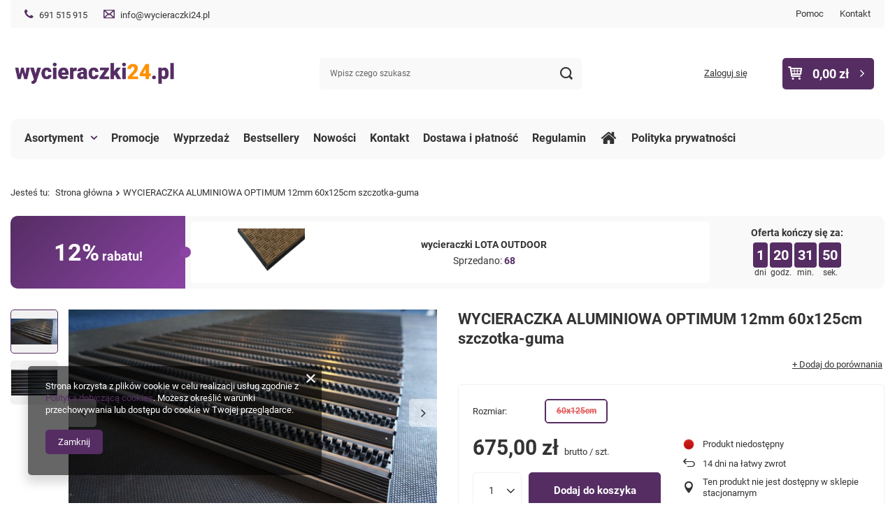

--- FILE ---
content_type: text/html; charset=utf-8
request_url: https://www.wycieraczki24.pl/product-pol-361-WYCIERACZKA-ALUMINIOWA-OPTIMUM-12mm-60x125cm-szczotka-guma.html
body_size: 19556
content:
<!DOCTYPE html>
<html lang="pl" class="--vat --gross " ><head><meta name='viewport' content='user-scalable=no, initial-scale = 1.0, maximum-scale = 1.0, width=device-width, viewport-fit=cover'/> <link rel="preload" crossorigin="anonymous" as="font" href="/gfx/standards/fontello.woff?v=2"><meta http-equiv="Content-Type" content="text/html; charset=utf-8"><meta http-equiv="X-UA-Compatible" content="IE=edge"><title>WYCIERACZKA ALUMINIOWA OPTIMUM 12mm 60x125cm szczotka-guma  |  | SKLEP INTERNETOWY WYCIERACZKI24.PL - wycieraczki gumowe, wycieraczki aluminiowe, wycieraczki tekstylne, z logo, mosiężne, kokosowe, drewniane, maty ochronne,  maty dezynfekcyjne, maty spaghetty i curly, maty foto, kratownice stalowe, aluminiowe, zgrzewane, seratowane, ocynkowane</title><meta name="keywords" content="WYCIERACZKA ALUMINIOWA OPTIMUM 12mm 60x125cm szczotka-guma  Wyprzedaż CSN       |  | wycieraczki gomowe, wycieraczki aluminiowe, wycieraczki tekstylne, z logo, mosiężne, kokosowe, drewniane, maty ochronne,  maty dezynfekcyjne, maty spaghetty i curly, maty foto, kratownice stalowe, aluminiowe, zgrzewane, seratowane, ocynkowane, wnęka, wnęki, oczyszczanie, wejście, drzwi, wycieraczki do domu, wycieraczki do biura, wycieraczki do sklepu, wycieraczki do magazynu"><meta name="description" content="WYCIERACZKA ALUMINIOWA OPTIMUM 12mm 60x125cm szczotka-guma  |  |  | Sklep wycieraczkiw24.pl. Oferujemy: wycieraczki aluminiowe, wycieraczki mosiężne, wycieraczki gumowe, wycieraczki tekstylne, z logo, mosiężne, kokosowe, drewniane, maty ochronne,  maty dezynfekcyjne, maty spaghetty i curly, maty foto, kratownice stalowe, aluminiowe, zgrzewane, seratowane, ocynkowane."><link rel="icon" href="/gfx/pol/favicon.ico"><meta name="theme-color" content="#552D63"><meta name="msapplication-navbutton-color" content="#552D63"><meta name="apple-mobile-web-app-status-bar-style" content="#552D63"><link rel="preload stylesheet" as="style" href="/gfx/pol/style.css.gzip?r=1680355785"><script>var app_shop={urls:{prefix:'data="/gfx/'.replace('data="', '')+'pol/',graphql:'/graphql/v1/'},vars:{priceType:'gross',priceTypeVat:true,productDeliveryTimeAndAvailabilityWithBasket:false,geoipCountryCode:'US',currency:{id:'PLN',symbol:'zł',country:'pl',format:'###,##0.00',beforeValue:false,space:true,decimalSeparator:',',groupingSeparator:' '},language:{id:'pol',symbol:'pl',name:'Polski'},},txt:{priceTypeText:' brutto',},fn:{},fnrun:{},files:[],graphql:{}};const getCookieByName=(name)=>{const value=`; ${document.cookie}`;const parts = value.split(`; ${name}=`);if(parts.length === 2) return parts.pop().split(';').shift();return false;};if(getCookieByName('freeeshipping_clicked')){document.documentElement.classList.remove('--freeShipping');}if(getCookieByName('rabateCode_clicked')){document.documentElement.classList.remove('--rabateCode');}function hideClosedBars(){const closedBarsArray=JSON.parse(localStorage.getItem('closedBars'))||[];if(closedBarsArray.length){const styleElement=document.createElement('style');styleElement.textContent=`${closedBarsArray.map((el)=>`#${el}`).join(',')}{display:none !important;}`;document.head.appendChild(styleElement);}}hideClosedBars();</script><meta name="robots" content="index,follow"><meta name="rating" content="general"><meta name="Author" content="CSN Zbigniew Komisarczyk  na bazie IdoSell (www.idosell.com/shop).">
<!-- Begin LoginOptions html -->

<style>
#client_new_social .service_item[data-name="service_Apple"]:before, 
#cookie_login_social_more .service_item[data-name="service_Apple"]:before,
.oscop_contact .oscop_login__service[data-service="Apple"]:before {
    display: block;
    height: 2.6rem;
    content: url('/gfx/standards/apple.svg?r=1743165583');
}
.oscop_contact .oscop_login__service[data-service="Apple"]:before {
    height: auto;
    transform: scale(0.8);
}
#client_new_social .service_item[data-name="service_Apple"]:has(img.service_icon):before,
#cookie_login_social_more .service_item[data-name="service_Apple"]:has(img.service_icon):before,
.oscop_contact .oscop_login__service[data-service="Apple"]:has(img.service_icon):before {
    display: none;
}
</style>

<!-- End LoginOptions html -->

<!-- Open Graph -->
<meta property="og:type" content="website"><meta property="og:url" content="https://www.wycieraczki24.pl/product-pol-361-WYCIERACZKA-ALUMINIOWA-OPTIMUM-12mm-60x125cm-szczotka-guma.html
"><meta property="og:title" content="WYCIERACZKA ALUMINIOWA OPTIMUM 12mm 60x125cm szczotka-guma"><meta property="og:site_name" content="CSN Zbigniew Komisarczyk "><meta property="og:locale" content="pl_PL"><meta property="og:image" content="https://www.wycieraczki24.pl/hpeciai/267cbf4cfcec341475bf20d3372c3e10/pol_pl_WYCIERACZKA-ALUMINIOWA-OPTIMUM-12mm-60x125cm-szczotka-guma-361_1.jpg"><meta property="og:image:width" content="561"><meta property="og:image:height" content="315"><link rel="manifest" href="https://www.wycieraczki24.pl/data/include/pwa/2/manifest.json?t=3"><meta name="apple-mobile-web-app-capable" content="yes"><meta name="apple-mobile-web-app-status-bar-style" content="black"><meta name="apple-mobile-web-app-title" content="www.wycieraczki24.pl"><link rel="apple-touch-icon" href="/data/include/pwa/2/icon-128.png"><link rel="apple-touch-startup-image" href="/data/include/pwa/2/logo-512.png" /><meta name="msapplication-TileImage" content="/data/include/pwa/2/icon-144.png"><meta name="msapplication-TileColor" content="#2F3BA2"><meta name="msapplication-starturl" content="/"><script type="application/javascript">var _adblock = true;</script><script async src="/data/include/advertising.js"></script><script type="application/javascript">var statusPWA = {
                online: {
                    txt: "Połączono z internetem",
                    bg: "#5fa341"
                },
                offline: {
                    txt: "Brak połączenia z internetem",
                    bg: "#eb5467"
                }
            }</script><script async type="application/javascript" src="/ajax/js/pwa_online_bar.js?v=1&r=6"></script>
<!-- End Open Graph -->

<link rel="canonical" href="https://www.wycieraczki24.pl/product-pol-361-WYCIERACZKA-ALUMINIOWA-OPTIMUM-12mm-60x125cm-szczotka-guma.html" />


<!-- Begin additional html or js -->


<!--23|2|16| modified: 2025-07-28 10:07:37-->
<link href="data/include/cms/template/wycieraczki24/style.css" rel="stylesheet">

<style>
.longdescription .tab-sub__wrapper {
    display: none;
}

.longdescription .tab-sub__wrapper.active {
    display: block;
}

.longdescription .wypel__wrapper {
  display: flex;
  flex-wrap: wrap;
}

.longdescription .wypel__wrapper .wypel {
  flex: 0 0 300px;
  width: 300px;
  padding: 20px;
  text-align: center;
}

.longdescription .wypel__wrapper .wyp_tytul {
    font-weight: bold;
}

.tabs-sub .tabs-sub__list {
    padding-left: 0;
    display: flex;
    flex-wrap: wrap;
}

.tabs-sub__list li {
    min-width: 90px;
    min-height: 35px;
    font-size: 1.2rem;
    text-decoration: none;
    display: flex;
    align-items: center;
    justify-content: center;
    text-align: center;
    border: 1px solid #f1f1f1;
    background: #fff;
    color: #333;
    border-radius: 5px;
    padding: .5rem;
    margin: .5rem;
    z-index: 1;
    cursor: pointer;
}

.tabs-sub__list li:first-child {
    margin-left: 0;
}

.tabs-sub__list li:hover,
.tabs-sub__list li.active {
  border: 1px solid #552d63;
}

@media only screen and (max-width: 575.98px) {
    .longdescription .wypel__wrapper .wypel {
        flex: 0 0 50%;
        width: 50%;
    }
}

@media (min-width: 1200px) {
	#logo {
		width: 240px;
	}

	#menu_search {
		width: 500px;
	}
}

@media (min-width: 979px) {
    .navbar-subnav > li > li > a:not(:only-child)::after, .navbar-subnav > li > li > span:not(:only-child)::after {
        color: #552d63;
        content: '\f105';
        font-family: FontAwesome;
        margin-left: 10px;
    }

    .navbar-subsubnav {
        display: none;
        position: absolute;
        left: 100%;
        top: 0;
        width: 220px;
        z-index: 101;
        background: #fff;
        box-shadow: 0 0 20px -2px rgba(0,0,0,0.2);
        border-radius: 5px;
        padding: 10px;
    }

    .navbar-subnav .nav-item:not(.empty):not(.nav-merge) {
        position: relative;
    }
 
    .navbar-subnav .nav-item:not(.empty):not(.nav-merge):hover .navbar-subsubnav {
        display: block;
    }
}
</style>

<!-- End additional html or js -->
                <script>
                if (window.ApplePaySession && window.ApplePaySession.canMakePayments()) {
                    var applePayAvailabilityExpires = new Date();
                    applePayAvailabilityExpires.setTime(applePayAvailabilityExpires.getTime() + 2592000000); //30 days
                    document.cookie = 'applePayAvailability=yes; expires=' + applePayAvailabilityExpires.toUTCString() + '; path=/;secure;'
                    var scriptAppleJs = document.createElement('script');
                    scriptAppleJs.src = "/ajax/js/apple.js?v=3";
                    if (document.readyState === "interactive" || document.readyState === "complete") {
                          document.body.append(scriptAppleJs);
                    } else {
                        document.addEventListener("DOMContentLoaded", () => {
                            document.body.append(scriptAppleJs);
                        });  
                    }
                } else {
                    document.cookie = 'applePayAvailability=no; path=/;secure;'
                }
                </script>
                <script>let paypalDate = new Date();
                    paypalDate.setTime(paypalDate.getTime() + 86400000);
                    document.cookie = 'payPalAvailability_PLN=-1; expires=' + paypalDate.getTime() + '; path=/; secure';
                </script><link rel="preload" as="image" href="/hpeciai/30bdffbfe283272ac44fc34421abb718/pol_pm_WYCIERACZKA-ALUMINIOWA-OPTIMUM-12mm-60x125cm-szczotka-guma-361_1.jpg"><style>
							#photos_slider[data-skeleton] .photos__link:before {
								padding-top: calc(315/561* 100%);
							}
							@media (min-width: 979px) {.photos__slider[data-skeleton] .photos__figure:not(.--nav):first-child .photos__link {
								max-height: 315px;
							}}
						</style></head><body><div id="container" class="projector_page container max-width-1200"><header class=" commercial_banner"><script class="ajaxLoad">app_shop.vars.vat_registered="true";app_shop.vars.currency_format="###,##0.00";app_shop.vars.currency_before_value=false;app_shop.vars.currency_space=true;app_shop.vars.symbol="zł";app_shop.vars.id="PLN";app_shop.vars.baseurl="http://www.wycieraczki24.pl/";app_shop.vars.sslurl="https://www.wycieraczki24.pl/";app_shop.vars.curr_url="%2Fproduct-pol-361-WYCIERACZKA-ALUMINIOWA-OPTIMUM-12mm-60x125cm-szczotka-guma.html";var currency_decimal_separator=',';var currency_grouping_separator=' ';app_shop.vars.blacklist_extension=["exe","com","swf","js","php"];app_shop.vars.blacklist_mime=["application/javascript","application/octet-stream","message/http","text/javascript","application/x-deb","application/x-javascript","application/x-shockwave-flash","application/x-msdownload"];app_shop.urls.contact="/contact-pol.html";</script><div id="viewType" style="display:none"></div><div id="logo" class="d-flex align-items-center"><a href="/" target="_self"><img src="/data/gfx/mask/pol/logo_2_big.png" alt="CSN wycieraczki z klasą" width="385" height="50"></a></div><form action="https://www.wycieraczki24.pl/search.php" method="get" id="menu_search" class="menu_search"><a href="#showSearchForm" class="menu_search__mobile"></a><div class="menu_search__block"><div class="menu_search__item --input"><input class="menu_search__input" type="text" name="text" autocomplete="off" placeholder="Wpisz czego szukasz"><button class="menu_search__submit" type="submit"></button></div><div class="menu_search__item --results search_result"></div></div></form><div id="menu_settings" class="align-items-center justify-content-center justify-content-lg-end"><div id="menu_additional"><a class="account_link" href="https://www.wycieraczki24.pl/login.php">Zaloguj się</a><div class="shopping_list_top" data-empty="true"><a href="https://www.wycieraczki24.pl/pl/shoppinglist/" class="wishlist_link slt_link">Listy zakupowe</a><div class="slt_lists"><ul class="slt_lists__nav"><li class="slt_lists__nav_item" data-list_skeleton="true" data-list_id="true" data-shared="true"><a class="slt_lists__nav_link" data-list_href="true"><span class="slt_lists__nav_name" data-list_name="true"></span><span class="slt_lists__count" data-list_count="true">0</span></a></li></ul><span class="slt_lists__empty">Dodaj do nich produkty, które lubisz i chcesz kupić później.</span></div></div></div></div><div class="shopping_list_top_mobile d-none" data-empty="true"><a href="https://www.wycieraczki24.pl/pl/shoppinglist/" class="sltm_link"></a></div><div class="sl_choose sl_dialog"><div class="sl_choose__wrapper sl_dialog__wrapper"><div class="sl_choose__item --top sl_dialog_close mb-2"><strong class="sl_choose__label">Zapisz na liście zakupowej</strong></div><div class="sl_choose__item --lists" data-empty="true"><div class="sl_choose__list f-group --radio m-0 d-md-flex align-items-md-center justify-content-md-between" data-list_skeleton="true" data-list_id="true" data-shared="true"><input type="radio" name="add" class="sl_choose__input f-control" id="slChooseRadioSelect" data-list_position="true"><label for="slChooseRadioSelect" class="sl_choose__group_label f-label py-4" data-list_position="true"><span class="sl_choose__sub d-flex align-items-center"><span class="sl_choose__name" data-list_name="true"></span><span class="sl_choose__count" data-list_count="true">0</span></span></label><button type="button" class="sl_choose__button --desktop btn --solid">Zapisz</button></div></div><div class="sl_choose__item --create sl_create mt-4"><a href="#new" class="sl_create__link  align-items-center">Stwórz nową listę zakupową</a><form class="sl_create__form align-items-center"><div class="sl_create__group f-group --small mb-0"><input type="text" class="sl_create__input f-control" required="required"><label class="sl_create__label f-label">Nazwa nowej listy</label></div><button type="submit" class="sl_create__button btn --solid ml-2 ml-md-3">Utwórz listę</button></form></div><div class="sl_choose__item --mobile mt-4 d-flex justify-content-center d-md-none"><button class="sl_choose__button --mobile btn --solid --large">Zapisz</button></div></div></div><div id="menu_basket" class="topBasket"><a class="topBasket__sub" href="/basketedit.php"><span class="badge badge-info"></span><strong class="topBasket__price" style="display: none;">0,00 zł</strong></a><div class="topBasket__details --products" style="display: none;"><div class="topBasket__block --labels"><label class="topBasket__item --name">Produkt</label><label class="topBasket__item --sum">Ilość</label><label class="topBasket__item --prices">Cena</label></div><div class="topBasket__block --products"></div></div><div class="topBasket__details --shipping" style="display: none;"><span class="topBasket__name">Koszt dostawy od</span><span id="shipppingCost"></span></div><script>
						app_shop.vars.cache_html = true;
					</script></div><nav id="menu_categories" class="wide"><button type="button" class="navbar-toggler"><i class="icon-reorder"></i></button><div class="navbar-collapse" id="menu_navbar"><ul class="navbar-nav mx-md-n2"><li class="nav-item"><span title="Asortyment" class="nav-link" >Asortyment</span><ul class="navbar-subnav"><li class="nav-item empty"><a  href="/pol_n_wycieraczki-tekstylne-242.html" target="_self" title="wycieraczki tekstylne" class="nav-link" >wycieraczki tekstylne</a></li><li class="nav-item empty"><a  href="/pol_m_kratownice-229.html" target="_self" title="kratownice" class="nav-link" >kratownice</a></li><li class="nav-item empty"><a  href="/pol_m_wycieraczki-gumowe-230.html" target="_self" title="wycieraczki gumowe" class="nav-link" >wycieraczki gumowe</a></li><li class="nav-item empty"><a  href="/pol_n_wycieraczki-aluminiowe-231.html" target="_self" title="wycieraczki aluminiowe" class="nav-link" >wycieraczki aluminiowe</a></li><li class="nav-item empty"><a  href="/pol_m_wycieraczki-logo-232.html" target="_self" title="wycieraczki logo" class="nav-link" >wycieraczki logo</a></li><li class="nav-item"><a  href="/pol_n_wycieraczki-kokosowe-234.html" target="_self" title="wycieraczki kokosowe" class="nav-link" >wycieraczki kokosowe</a><ul class="navbar-subsubnav"><li class="nav-item"><a  href="/pol_m_wycieraczki-kokosowe_wycieraczki-kokosowe-z-rolki-342.html" target="_self" title="wycieraczki kokosowe z rolki" class="nav-link" >wycieraczki kokosowe z rolki</a></li><li class="nav-item"><a  href="/pol_m_wycieraczki-kokosowe_wycieraczki-kokosowe-modulowe-z-wzorem-345.html" target="_self" title="wycieraczki kokosowe modułowe z wzorem" class="nav-link" >wycieraczki kokosowe modułowe z wzorem</a></li><li class="nav-item"><a  href="/pol_m_wycieraczki-kokosowe_wycieraczki-kokosowo-gumowe-350.html" target="_self" title="wycieraczki kokosowo-gumowe" class="nav-link" >wycieraczki kokosowo-gumowe</a></li></ul></li><li class="nav-item empty"><a  href="/pol_m_maty-gumowe-235.html" target="_self" title="maty gumowe" class="nav-link" >maty gumowe</a></li><li class="nav-item empty"><a  href="https://www.shop.csn.pl/pol_m_sztuczna-trawa-358.html" target="_self" title="sztuczna trawa" class="nav-link" >sztuczna trawa</a></li><li class="nav-item empty"><a  href="/pol_m_maty-dezynfekcyjne-237.html" target="_self" title="maty dezynfekcyjne" class="nav-link" >maty dezynfekcyjne</a></li><li class="nav-item empty"><a  href="/pol_n_maty-antyzmeczeniowe-i-antyposlizgowe-238.html" target="_self" title="maty antyzmęczeniowe i antypoślizgowe" class="nav-link" >maty antyzmęczeniowe i antypoślizgowe</a></li><li class="nav-item empty"><a  href="/pol_m_maty-ochronne-236.html" target="_self" title="maty ochronne" class="nav-link" >maty ochronne</a></li><li class="nav-item empty"><a  href="/pol_m_maty-spaghetty-i-curly-240.html" target="_self" title="maty spaghetty i curly" class="nav-link" >maty spaghetty i curly</a></li><li class="nav-item empty"><a  href="/pol_m_nakladki-na-schody-239.html" target="_self" title="nakładki na schody" class="nav-link" >nakładki na schody</a></li><li class="nav-item empty"><a  href="/pol_m_akcesoria-dodatkowe-241.html" target="_self" title="akcesoria dodatkowe" class="nav-link" >akcesoria dodatkowe</a></li></ul></li><li class="nav-item"><a  href="/Promocja-spromo-pol.html" target="_self" title="Promocje" class="nav-link" >Promocje</a></li><li class="nav-item"><a  href="/Wyprzedaz-35-rabatu-sdiscount-pol.html" target="_self" title="Wyprzedaż" class="nav-link" >Wyprzedaż</a></li><li class="nav-item"><a  href="/Bestseller-sbestseller-pol.html" target="_self" title="Bestsellery" class="nav-link" >Bestsellery</a></li><li class="nav-item"><a  href="/Nowosc-snewproducts-pol.html" target="_self" title="Nowości" class="nav-link" >Nowości</a></li><li class="nav-item"><a  href="/contact.php" target="_self" title="Kontakt" class="nav-link" >Kontakt</a></li><li class="nav-item"><a  href="/Dostawa-i-platnosc-cabout-pol-20.html" target="_self" title="Dostawa i płatność" class="nav-link" >Dostawa i płatność</a></li><li class="nav-item"><a  href="/Regulamin-cterms-pol-1.html" target="_self" title="Regulamin" class="nav-link" >Regulamin</a></li><li class="nav-item"><a  href="/" target="_self" title="Strona główna" class="nav-link nav-gfx" ><img alt="Strona główna" title="Strona główna" src="/data/gfx/pol/navigation/1_1_i_333.png" data-omo="img" data-omo_img="/data/gfx/pol/navigation/1_1_o_333.png"><span class="gfx_lvl_1 d-none">Strona główna</span></a></li><li class="nav-item"><a  href="/Polityka-Prywatnosci-cabout-pol-10.html" target="_self" title="Polityka prywatności" class="nav-link" >Polityka prywatności</a></li></ul></div></nav><div id="breadcrumbs" class="breadcrumbs"><div class="back_button"><button id="back_button"><i class="icon-angle-left"></i> Wstecz</button></div><div class="list_wrapper"><ol><li><span>Jesteś tu:  </span></li><li class="bc-main"><span><a href="/">Strona główna</a></span></li><li class="bc-active bc-product-name"><span>WYCIERACZKA ALUMINIOWA OPTIMUM 12mm 60x125cm szczotka-guma</span></li></ol></div></div></header><div id="layout" class="row clearfix"><aside class="col-3"><section class="shopping_list_menu"><div class="shopping_list_menu__block --lists slm_lists" data-empty="true"><span class="slm_lists__label">Listy zakupowe</span><ul class="slm_lists__nav"><li class="slm_lists__nav_item" data-list_skeleton="true" data-list_id="true" data-shared="true"><a class="slm_lists__nav_link" data-list_href="true"><span class="slm_lists__nav_name" data-list_name="true"></span><span class="slm_lists__count" data-list_count="true">0</span></a></li><li class="slm_lists__nav_header"><span class="slm_lists__label">Listy zakupowe</span></li></ul><a href="#manage" class="slm_lists__manage d-none align-items-center d-md-flex">Zarządzaj listami</a></div><div class="shopping_list_menu__block --bought slm_bought"><a class="slm_bought__link d-flex" href="https://www.wycieraczki24.pl/products-bought.php">
						Lista dotychczas zamówionych produktów
					</a></div><div class="shopping_list_menu__block --info slm_info"><strong class="slm_info__label d-block mb-3">Jak działa lista zakupowa?</strong><ul class="slm_info__list"><li class="slm_info__list_item d-flex mb-3">
							Po zalogowaniu możesz umieścić i przechowywać na liście zakupowej dowolną liczbę produktów nieskończenie długo.
						</li><li class="slm_info__list_item d-flex mb-3">
							Dodanie produktu do listy zakupowej nie oznacza automatycznie jego rezerwacji.
						</li><li class="slm_info__list_item d-flex mb-3">
							Dla niezalogowanych klientów lista zakupowa przechowywana jest do momentu wygaśnięcia sesji (około 24h).
						</li></ul></div></section><div id="mobileCategories" class="mobileCategories"><div class="mobileCategories__item --menu"><a class="mobileCategories__link --active" href="#" data-ids="#menu_search,.shopping_list_menu,#menu_search,#menu_navbar,#menu_navbar3, #menu_blog">
                            Menu
                        </a></div><div class="mobileCategories__item --account"><a class="mobileCategories__link" href="#" data-ids="#menu_contact,#login_menu_block">
                            Konto
                        </a></div></div><div class="setMobileGrid" data-item="#menu_navbar"></div><div class="setMobileGrid" data-item="#menu_navbar3" data-ismenu1="true"></div><div class="setMobileGrid" data-item="#menu_blog"></div><div class="login_menu_block d-lg-none" id="login_menu_block"><a class="sign_in_link" href="/login.php" title=""><i class="icon-user"></i><span>Zaloguj się</span></a><a class="registration_link" href="/client-new.php?register" title=""><i class="icon-lock"></i><span>Zarejestruj się</span></a><a class="order_status_link" href="/order-open.php" title=""><i class="icon-globe"></i><span>Sprawdź status zamówienia</span></a></div><div class="setMobileGrid" data-item="#menu_contact"></div><div class="setMobileGrid" data-item="#menu_settings"></div></aside><div id="content" class="col-12"><div id="menu_compare_product" class="compare mb-2 pt-sm-3 pb-sm-3 mb-sm-3" style="display: none;"><div class="compare__label d-none d-sm-block">Dodane do porównania</div><div class="compare__sub"></div><div class="compare__buttons"><a class="compare__button btn --solid --secondary" href="https://www.wycieraczki24.pl/product-compare.php" title="Porównaj wszystkie produkty" target="_blank"><span>Porównaj produkty </span><span class="d-sm-none">(0)</span></a><a class="compare__button --remove btn d-none d-sm-block" href="https://www.wycieraczki24.pl/settings.php?comparers=remove&amp;product=###" title="Usuń wszystkie produkty">
                        Usuń produkty
                    </a></div><script>
                        var cache_html = true;
                    </script></div><section id="projector_photos" class="photos d-flex align-items-start mb-4" data-nav="true"><div id="photos_nav" class="photos__nav d-none d-md-flex flex-md-column"><figure class="photos__figure --nav"><a class="photos__link --nav" href="/hpeciai/267cbf4cfcec341475bf20d3372c3e10/pol_pl_WYCIERACZKA-ALUMINIOWA-OPTIMUM-12mm-60x125cm-szczotka-guma-361_1.jpg" data-slick-index="0" data-width="90" data-height="50"><img class="photos__photo b-lazy --nav" width="90" height="50" alt="WYCIERACZKA ALUMINIOWA OPTIMUM 12mm 60x125cm szczotka-guma" data-src="/hpeciai/c9804f0f3c2d3978e73f3aa1f9b46cd7/pol_ps_WYCIERACZKA-ALUMINIOWA-OPTIMUM-12mm-60x125cm-szczotka-guma-361_1.jpg"></a></figure><figure class="photos__figure --nav"><a class="photos__link --nav" href="/hpeciai/2db8e55ea1f5b8e92afa0026f4451988/pol_pl_WYCIERACZKA-ALUMINIOWA-OPTIMUM-12mm-60x125cm-szczotka-guma-361_2.jpg" data-slick-index="1" data-width="90" data-height="50"><img class="photos__photo b-lazy --nav" width="90" height="50" alt="WYCIERACZKA ALUMINIOWA OPTIMUM 12mm 60x125cm szczotka-guma" data-src="/hpeciai/d0bb7d9490839bb5820ee93925ed59ba/pol_ps_WYCIERACZKA-ALUMINIOWA-OPTIMUM-12mm-60x125cm-szczotka-guma-361_2.jpg"></a></figure></div><div id="photos_slider" class="photos__slider" data-skeleton="true" data-nav="true"><div class="photos___slider_wrapper"><figure class="photos__figure"><a class="photos__link" href="/hpeciai/267cbf4cfcec341475bf20d3372c3e10/pol_pl_WYCIERACZKA-ALUMINIOWA-OPTIMUM-12mm-60x125cm-szczotka-guma-361_1.jpg" data-width="1200" data-height="674"><img class="photos__photo" width="1200" height="674" alt="WYCIERACZKA ALUMINIOWA OPTIMUM 12mm 60x125cm szczotka-guma" src="/hpeciai/30bdffbfe283272ac44fc34421abb718/pol_pm_WYCIERACZKA-ALUMINIOWA-OPTIMUM-12mm-60x125cm-szczotka-guma-361_1.jpg"></a></figure><figure class="photos__figure"><a class="photos__link" href="/hpeciai/2db8e55ea1f5b8e92afa0026f4451988/pol_pl_WYCIERACZKA-ALUMINIOWA-OPTIMUM-12mm-60x125cm-szczotka-guma-361_2.jpg" data-width="1200" data-height="674"><img class="photos__photo slick-loading" width="1200" height="674" alt="WYCIERACZKA ALUMINIOWA OPTIMUM 12mm 60x125cm szczotka-guma" data-lazy="/hpeciai/9023da399b0f1cc1cd2715553e7a2cc0/pol_pm_WYCIERACZKA-ALUMINIOWA-OPTIMUM-12mm-60x125cm-szczotka-guma-361_2.jpg"></a></figure></div></div></section><div class="pswp" tabindex="-1" role="dialog" aria-hidden="true"><div class="pswp__bg"></div><div class="pswp__scroll-wrap"><div class="pswp__container"><div class="pswp__item"></div><div class="pswp__item"></div><div class="pswp__item"></div></div><div class="pswp__ui pswp__ui--hidden"><div class="pswp__top-bar"><div class="pswp__counter"></div><button class="pswp__button pswp__button--close" title="Close (Esc)"></button><button class="pswp__button pswp__button--share" title="Share"></button><button class="pswp__button pswp__button--fs" title="Toggle fullscreen"></button><button class="pswp__button pswp__button--zoom" title="Zoom in/out"></button><div class="pswp__preloader"><div class="pswp__preloader__icn"><div class="pswp__preloader__cut"><div class="pswp__preloader__donut"></div></div></div></div></div><div class="pswp__share-modal pswp__share-modal--hidden pswp__single-tap"><div class="pswp__share-tooltip"></div></div><button class="pswp__button pswp__button--arrow--left" title="Previous (arrow left)"></button><button class="pswp__button pswp__button--arrow--right" title="Next (arrow right)"></button><div class="pswp__caption"><div class="pswp__caption__center"></div></div></div></div></div><section id="projector_productname" class="product_name mb-4"><div class="product_name__block --name mb-2 d-sm-flex justify-content-sm-between mb-sm-3"><h1 class="product_name__name m-0">WYCIERACZKA ALUMINIOWA OPTIMUM 12mm 60x125cm szczotka-guma</h1></div><div class="product_name__block --links d-lg-flex justify-content-lg-end align-items-lg-center"><div class="product_name__actions d-flex justify-content-between align-items-center mx-n1"><a class="product_name__action --compare --add px-1" href="https://www.wycieraczki24.pl/settings.php?comparers=add&amp;product=361" title="Kliknij, aby dodać produkt do porównania"><span>+ Dodaj do porównania</span></a><a class="product_name__action --shopping-list px-1 d-flex align-items-center" href="#addToShoppingList" title="Kliknij, aby dodać produkt do listy zakupowej"><span>Dodaj do listy zakupowej</span></a></div></div></section><script class="ajaxLoad">
		cena_raty = 675.00;
		
				var client_login = 'false'
			
		var client_points = '';
		var points_used = '';
		var shop_currency = 'zł';
		var product_data = {
		"product_id": '361',
		
		"currency":"zł",
		"product_type":"product_item",
		"unit":"szt.",
		"unit_plural":"szt.",

		"unit_sellby":"1",
		"unit_precision":"0",

		"base_price":{
		
			"maxprice":"675.00",
		
			"maxprice_formatted":"675,00 zł",
		
			"maxprice_net":"548.78",
		
			"maxprice_net_formatted":"548,78 zł",
		
			"minprice":"675.00",
		
			"minprice_formatted":"675,00 zł",
		
			"minprice_net":"548.78",
		
			"minprice_net_formatted":"548,78 zł",
		
			"size_max_maxprice_net":"0.00",
		
			"size_min_maxprice_net":"0.00",
		
			"size_max_maxprice_net_formatted":"0,00 zł",
		
			"size_min_maxprice_net_formatted":"0,00 zł",
		
			"size_max_maxprice":"0.00",
		
			"size_min_maxprice":"0.00",
		
			"size_max_maxprice_formatted":"0,00 zł",
		
			"size_min_maxprice_formatted":"0,00 zł",
		
			"price_unit_sellby":"675.00",
		
			"value":"675.00",
			"price_formatted":"675,00 zł",
			"price_net":"548.78",
			"price_net_formatted":"548,78 zł",
			"vat":"23",
			"worth":"675.00",
			"worth_net":"548.78",
			"worth_formatted":"675,00 zł",
			"worth_net_formatted":"548,78 zł",
			"basket_enable":"y",
			"special_offer":"false",
			"rebate_code_active":"n",
			"priceformula_error":"false"
		},

		"order_quantity_range":{
		
		},

		"sizes":{
		
		"159":
		{
		
			"type":"159",
			"priority":"133",
			"description":"60x125cm",
			"name":"60x125cm",
			"amount":0,
			"amount_mo":0,
			"amount_mw":0,
			"amount_mp":0,
			"delay_time":{
			
				"unknown_delivery_time":"true"
			},
		
			"delivery":{
			
			"undefined":"false",
			"shipping":"18.00",
			"shipping_formatted":"18,00 zł",
			"limitfree":"0.00",
			"limitfree_formatted":"0,00 zł",
			"shipping_change":"18.00",
			"shipping_change_formatted":"18,00 zł",
			"change_type":"up"
			},
			"price":{
			
			"value":"675.00",
			"price_formatted":"675,00 zł",
			"price_net":"548.78",
			"price_net_formatted":"548,78 zł",
			"vat":"23",
			"worth":"675.00",
			"worth_net":"548.78",
			"worth_formatted":"675,00 zł",
			"worth_net_formatted":"548,78 zł",
			"basket_enable":"y",
			"special_offer":"false",
			"rebate_code_active":"n",
			"priceformula_error":"false"
			}
		}
		}

		}
		var  trust_level = '0';
	</script><form id="projector_form" class="projector_details" action="https://www.wycieraczki24.pl/basketchange.php" method="post" data-sizes_disable="true" data-product_id="361" data-type="product_item"><button style="display:none;" type="submit"></button><input id="projector_product_hidden" type="hidden" name="product" value="361"><input id="projector_size_hidden" type="hidden" name="size" autocomplete="off"><input id="projector_mode_hidden" type="hidden" name="mode" value="1"><div class="projector_details__wrapper"><div id="projector_sizes_cont" class="projector_details__sizes projector_sizes"><span class="projector_sizes__label">Rozmiar</span><div class="projector_sizes__sub"><a class="projector_sizes__item --disabled" href="/product-pol-361-WYCIERACZKA-ALUMINIOWA-OPTIMUM-12mm-60x125cm-szczotka-guma.html?selected_size=159" data-type="159"><span class="projector_sizes__name">60x125cm</span></a></div></div><div id="projector_prices_wrapper" class="projector_details__prices projector_prices"><div class="projector_prices__srp_wrapper" id="projector_price_srp_wrapper" style="display:none;"><span class="projector_prices__srp_label">Cena katalogowa</span><strong class="projector_prices__srp" id="projector_price_srp"></strong></div><div class="projector_prices__maxprice_wrapper" id="projector_price_maxprice_wrapper" style="display:none;"><del class="projector_prices__maxprice" id="projector_price_maxprice"></del><span class="projector_prices__percent" id="projector_price_yousave" style="display:none;"><span class="projector_prices__percent_before">(Zniżka </span><span class="projector_prices__percent_value"></span><span class="projector_prices__percent_after">%)</span></span></div><div class="projector_prices__price_wrapper"><strong class="projector_prices__price" id="projector_price_value"><span data-subscription-max="675.00" data-subscription-max-net="548.78" data-subscription-save="" data-subscription-before="675.00">675,00 zł</span></strong><div class="projector_prices__info"><span class="projector_prices__vat"><span class="price_vat"> brutto</span></span><span class="projector_prices__unit_sep">
										/
								</span><span class="projector_prices__unit_sellby" id="projector_price_unit_sellby" style="display:none">1</span><span class="projector_prices__unit" id="projector_price_unit">szt.</span></div></div><div class="projector_prices__lowest_price projector_lowest_price" data-change-date=""><span class="projector_lowest_price__text">Najniższa cena z 30 dni przed obniżką </span><span class="projector_lowest_price__value"></span></div><div class="projector_prices__points" id="projector_points_wrapper" style="display:none;"><div class="projector_prices__points_wrapper" id="projector_price_points_wrapper"><span id="projector_button_points_basket" class="projector_prices__points_buy --span" title="Zaloguj się, aby kupić ten produkt za punkty"><span class="projector_prices__points_price_text">Możesz kupić za </span><span class="projector_prices__points_price" id="projector_price_points"><span class="projector_currency"> pkt.</span></span></span></div></div></div><div class="projector_details__buy projector_buy" id="projector_buy_section"><div class="projector_buy__number_wrapper"><select class="projector_buy__number f-select"><option value="1" selected>1</option><option value="2">2</option><option value="3">3</option><option value="4">4</option><option value="5">5</option><option data-more="true">
								więcej
							</option></select><div class="projector_buy__more"><input class="projector_buy__more_input" type="number" name="number" id="projector_number" data-prev="1" value="1" data-sellby="1" step="1"></div></div><button class="projector_buy__button btn --solid --large" id="projector_button_basket" type="submit">
							Dodaj do koszyka
						</button></div><div class="projector_details__tell_availability projector_tell_availability" id="projector_tell_availability" style="display:none"><div class="projector_tell_availability__block --link"><a class="projector_tell_availability__link btn --solid --outline --solid --extrasmall" href="#tellAvailability">Powiadom mnie o dostępności produktu</a></div><div class="projector_tell_availability__block --dialog" id="tell_availability_dialog"><h6 class="headline"><span class="headline__name">Produkt wyprzedany</span></h6><div class="projector_tell_availability__info_top"><span>Otrzymasz od nas powiadomienie e-mail o ponownej dostępności produktu.</span></div><div class="projector_tell_availability__email f-group --small"><div class="f-feedback --required"><input type="text" class="f-control validate" name="email" data-validation-url="/ajax/client-new.php?validAjax=true" data-validation="client_email" required="required" disabled id="tellAvailabilityEmail"><label class="f-label" for="tellAvailabilityEmail">Twój adres e-mail</label><span class="f-control-feedback"></span></div></div><div class="projector_tell_availability__button_wrapper"><button type="submit" class="projector_tell_availability__button btn --solid --large">
							Powiadom o dostępności
						</button></div><div class="projector_tell_availability__info1"><span>Dane są przetwarzane zgodnie z </span><a href="/pol-privacy-and-cookie-notice.html">polityką prywatności</a><span>. Przesyłając je, akceptujesz jej postanowienia. </span></div><div class="projector_tell_availability__info2"><span>Powyższe dane nie są używane do przesyłania newsletterów lub innych reklam. Włączając powiadomienie zgadzasz się jedynie na wysłanie jednorazowo informacji o ponownej dostępności tego produktu. </span></div></div></div><div class="projector_details__info projector_info"><div id="projector_status" class="projector_info__item --status projector_status"><span id="projector_status_gfx_wrapper" class="projector_status__gfx_wrapper projector_info__icon"><img id="projector_status_gfx" class="projector_status__gfx" src="/data/lang/pol/available_graph/graph_1_5.png" alt="Produkt niedostępny"></span><div id="projector_shipping_unknown" class="projector_status__unknown" style="display:none"><span class="projector_status__unknown_text"><a target="_blank" href="/contact-pol.html">Skontaktuj się z obsługą sklepu</a>, aby oszacować czas przygotowania tego produktu do wysyłki.
						</span></div><div id="projector_status_wrapper" class="projector_status__wrapper"><div class="projector_status__description" id="projector_status_description">Produkt niedostępny</div><div id="projector_shipping_info" class="projector_status__info" style="display:none"><strong class="projector_status__info_label" id="projector_delivery_label">Wysyłka </strong><strong class="projector_status__info_days" id="projector_delivery_days"></strong><span class="projector_status__info_amount" id="projector_amount" style="display:none"> (%d w magazynie)</span></div></div></div><div class="projector_info__item --shipping projector_shipping" id="projector_shipping_dialog" style="display:none;"><span class="projector_shipping__icon projector_info__icon"></span><a class="projector_shipping__info projector_info__link" href="#shipping_info">
								Tania i szybka dostawa
							</a></div><div class="projector_info__item --returns projector_returns"><span class="projector_returns__icon projector_info__icon"></span><span class="projector_returns__info projector_info__link"><span class="projector_returns__days">14</span> dni na łatwy zwrot</span></div><div class="projector_info__item --stocks projector_stocks"><span class="projector_stocks__icon projector_info__icon"></span><span class="projector_stocks__info projector_info__link">Ten produkt nie jest dostępny w sklepie stacjonarnym</span></div><div class="projector_info__item --safe projector_safe"><span class="projector_safe__icon projector_info__icon"></span><span class="projector_safe__info projector_info__link">Bezpieczne zakupy</span></div><div class="projector_info__item --paypo projector_paypo"><span class="projector_paypo__icon projector_info__icon"></span><span class="projector_paypo__info projector_info__link"><a class="projector_paypo__link" href="#showPaypo">Odroczone płatności</a>. Kup teraz, zapłać za 30 dni, jeżeli nie zwrócisz</span><div class="paypo_info"><h6 class="headline"><span class="headline__name">Kup teraz, zapłać później - 4 kroki</span></h6><div class="paypo_info__block"><div class="paypo_info__item --first"><span class="paypo_info__text">Przy wyborze formy płatności, wybierz PayPo.</span><span class="paypo_info__img"><img class="b-lazy" src="/gfx/standards/loader.gif?r=1680355770" data-src="/panel/gfx/payforms/paypo.png" alt="PayPo - kup teraz, zapłać za 30 dni"></span></div><div class="paypo_info__item --second"><span class="paypo_info__text">PayPo opłaci twój rachunek w sklepie.<br>Na stronie PayPo sprawdź swoje dane i podaj pesel.</span></div><div class="paypo_info__item --third"><span class="paypo_info__text">Po otrzymaniu zakupów decydujesz co ci pasuje, a co nie. Możesz zwrócić część albo całość zamówienia - wtedy zmniejszy się też kwota do zapłaty PayPo.</span></div><div class="paypo_info__item --fourth"><span class="paypo_info__text">W ciągu 30 dni od zakupu płacisz PayPo za swoje zakupy <strong>bez żadnych dodatkowych kosztów</strong>. Jeśli chcesz, rozkładasz swoją płatność na raty.</span></div></div></div></div><div class="projector_info__item --points projector_points_recive" id="projector_price_points_recive_wrapper" style="display:none;"><span class="projector_points_recive__icon projector_info__icon"></span><span class="projector_points_recive__info projector_info__link"><span class="projector_points_recive__text">Po zakupie otrzymasz </span><span class="projector_points_recive__value" id="projector_points_recive_points"> pkt.</span></span></div></div></div></form><script class="ajaxLoad">
		app_shop.vars.contact_link = "/contact-pol.html";
	</script><section id="projector_longdescription" class="longdescription cm  col-12" data-dictionary="true"><p>Dokładny wymiar zewnętrzny obramowania: <strong>59,8 cm x 124,6 cm</strong></p>
<p>Wkład: <strong>szczotka-guma</strong></p>	
<p>Kolor: <strong>czarny</strong></p>
<p>Cena: <strong>575,00zł brutto (wycieraczka) + 100zł brutto (obramowanie)</strong></p></section><section id="projector_dictionary" class="dictionary col-12 mb-1 mb-sm-4"><div class="dictionary__group --first --no-group"><div class="dictionary__param row mb-3" data-producer="true"><div class="dictionary__name col-6 d-flex flex-column align-items-end"><span class="dictionary__name_txt">Marka</span></div><div class="dictionary__values col-6"><div class="dictionary__value"><a class="dictionary__value_txt" href="/firm-pol-1645185233-CSN.html" title="Kliknij, by zobaczyć wszystkie produkty tej marki">CSN</a></div></div></div></div></section><section id="products_associated_zone1" class="hotspot mb-5 --list col-12" data-ajaxLoad="true" data-pageType="projector"><div class="hotspot mb-5 skeleton"><span class="headline"></span><div class="products d-flex flex-wrap"><div class="product col-12 px-0 py-3 d-sm-flex align-items-sm-center py-sm-1"><span class="product__icon d-flex justify-content-center align-items-center p-1 m-0"></span><span class="product__name mb-1 mb-md-0"></span><div class="product__prices"></div></div><div class="product col-12 px-0 py-3 d-sm-flex align-items-sm-center py-sm-1"><span class="product__icon d-flex justify-content-center align-items-center p-1 m-0"></span><span class="product__name mb-1 mb-md-0"></span><div class="product__prices"></div></div><div class="product col-12 px-0 py-3 d-sm-flex align-items-sm-center py-sm-1"><span class="product__icon d-flex justify-content-center align-items-center p-1 m-0"></span><span class="product__name mb-1 mb-md-0"></span><div class="product__prices"></div></div><div class="product col-12 px-0 py-3 d-sm-flex align-items-sm-center py-sm-1"><span class="product__icon d-flex justify-content-center align-items-center p-1 m-0"></span><span class="product__name mb-1 mb-md-0"></span><div class="product__prices"></div></div></div></div></section><section id="products_associated_zone2" class="hotspot mb-5 --slider col-12 p-0" data-ajaxLoad="true" data-pageType="projector"><div class="hotspot mb-5 skeleton"><span class="headline"></span><div class="products d-flex flex-wrap"><div class="product col-6 col-sm-3 py-3"><span class="product__icon d-flex justify-content-center align-items-center"></span><span class="product__name"></span><div class="product__prices"></div></div><div class="product col-6 col-sm-3 py-3"><span class="product__icon d-flex justify-content-center align-items-center"></span><span class="product__name"></span><div class="product__prices"></div></div><div class="product col-6 col-sm-3 py-3"><span class="product__icon d-flex justify-content-center align-items-center"></span><span class="product__name"></span><div class="product__prices"></div></div><div class="product col-6 col-sm-3 py-3"><span class="product__icon d-flex justify-content-center align-items-center"></span><span class="product__name"></span><div class="product__prices"></div></div></div></div></section><section id="product_questions_list" class="questions mb-5 col-12"><div class="questions__wrapper row align-items-start"><div class="questions__block --banner col-12 col-md-5 col-lg-4"><div class="questions__banner"><strong class="questions__banner_item --label">Potrzebujesz pomocy? Masz pytania?</strong><span class="questions__banner_item --text">Zadaj pytanie a my odpowiemy niezwłocznie, najciekawsze pytania i odpowiedzi publikując dla innych.</span><div class="questions__banner_item --button"><a class="btn --solid --medium questions__button">Zadaj pytanie</a></div></div></div></div></section><section id="product_askforproduct" class="askforproduct mb-5 col-12"><div class="askforproduct__label headline"><span class="askforproduct__label_txt headline__name">Zapytaj o produkt</span></div><form action="/settings.php" class="askforproduct__form row flex-column align-items-center" method="post" novalidate="novalidate"><div class="askforproduct__description col-12 col-sm-7 mb-4"><span class="askforproduct__description_txt">Jeżeli powyższy opis jest dla Ciebie niewystarczający, prześlij nam swoje pytanie odnośnie tego produktu. Postaramy się odpowiedzieć tak szybko jak tylko będzie to możliwe.
						</span><span class="askforproduct__privacy">Dane są przetwarzane zgodnie z <a href="/pol-privacy-and-cookie-notice.html">polityką prywatności</a>. Przesyłając je, akceptujesz jej postanowienia. </span></div><input type="hidden" name="question_product_id" value="361"><input type="hidden" name="question_action" value="add"><div class="askforproduct__inputs col-12 col-sm-7"><div class="f-group askforproduct__email"><div class="f-feedback askforproduct__feedback --email"><input id="askforproduct__email_input" type="email" class="f-control --validate" name="question_email" required="required"><label for="askforproduct__email_input" class="f-label">
									E-mail
								</label><span class="f-control-feedback"></span></div></div><div class="f-group askforproduct__question"><div class="f-feedback askforproduct__feedback --question"><textarea id="askforproduct__question_input" rows="6" cols="52" type="question" class="f-control --validate" name="product_question" minlength="3" required="required"></textarea><label for="askforproduct__question_input" class="f-label">
									Pytanie
								</label><span class="f-control-feedback"></span></div></div></div><div class="askforproduct__submit  col-12 col-sm-7"><button class="btn --solid --medium px-5 askforproduct__button">
							Wyślij
						</button></div></form></section><section id="opinions_section" class="row mb-4 mx-n3"><div class="opinions_add_form col-12"><div class="big_label">
							Napisz swoją opinię
						</div><form class="row flex-column align-items-center shop_opinion_form" enctype="multipart/form-data" id="shop_opinion_form" action="/settings.php" method="post"><input type="hidden" name="product" value="361"><div class="shop_opinions_notes col-12 col-sm-6"><div class="shop_opinions_name">
							Twoja ocena:
						</div><div class="shop_opinions_note_items"><div class="opinion_note"><a href="#" class="opinion_star active" rel="1" title="1/5"><span><i class="icon-star"></i></span></a><a href="#" class="opinion_star active" rel="2" title="2/5"><span><i class="icon-star"></i></span></a><a href="#" class="opinion_star active" rel="3" title="3/5"><span><i class="icon-star"></i></span></a><a href="#" class="opinion_star active" rel="4" title="4/5"><span><i class="icon-star"></i></span></a><a href="#" class="opinion_star active" rel="5" title="5/5"><span><i class="icon-star"></i></span></a><strong>5/5</strong><input type="hidden" name="note" value="5"></div></div></div><div class="form-group col-12 col-sm-7"><div class="has-feedback"><textarea id="addopp" class="form-control" name="opinion"></textarea><label for="opinion" class="control-label">
								Treść twojej opinii
							</label><span class="form-control-feedback"></span></div></div><div class="opinion_add_photos col-12 col-sm-7"><div class="opinion_add_photos_wrapper d-flex align-items-center"><span class="opinion_add_photos_text"><i class="icon-file-image"></i>  Dodaj własne zdjęcie produktu:
								</span><input class="opinion_add_photo" type="file" name="opinion_photo" data-max_filesize="10485760"></div></div><div class="form-group col-12 col-sm-7"><div class="has-feedback has-required"><input id="addopinion_name" class="form-control" type="text" name="addopinion_name" value="" required="required"><label for="addopinion_name" class="control-label">
									Twoje imię
								</label><span class="form-control-feedback"></span></div></div><div class="form-group col-12 col-sm-7"><div class="has-feedback has-required"><input id="addopinion_email" class="form-control" type="email" name="addopinion_email" value="" required="required"><label for="addopinion_email" class="control-label">
									Twój email
								</label><span class="form-control-feedback"></span></div></div><div class="shop_opinions_button col-12"><button type="submit" class="btn --solid --medium opinions-shop_opinions_button px-5" title="Dodaj opinię">
									Wyślij opinię
								</button></div></form></div></section><section id="products_associated_zone3" class="hotspot mb-5 col-12" data-ajaxLoad="true" data-pageType="projector"><div class="hotspot mb-5 skeleton"><span class="headline"></span><div class="products d-flex flex-wrap"><div class="product col-6 col-sm-3 col-xl-2 py-3"><span class="product__icon d-flex justify-content-center align-items-center"></span><span class="product__name"></span><div class="product__prices"></div></div><div class="product col-6 col-sm-3 col-xl-2 py-3"><span class="product__icon d-flex justify-content-center align-items-center"></span><span class="product__name"></span><div class="product__prices"></div></div><div class="product col-6 col-sm-3 col-xl-2 py-3"><span class="product__icon d-flex justify-content-center align-items-center"></span><span class="product__name"></span><div class="product__prices"></div></div><div class="product col-6 col-sm-3 col-xl-2 py-3"><span class="product__icon d-flex justify-content-center align-items-center"></span><span class="product__name"></span><div class="product__prices"></div></div></div></div></section></div></div></div><footer class="max-width-1200"><div id="menu_buttons" class="container"><div class="row menu_buttons_sub"><div class="menu_button_wrapper col-12"><a target="_self" href="/contact-pol.html" title="Przykładowy button strefa 1"><img class="b-lazy" src="/gfx/standards/loader.gif?r=1680355770" width="1300" height="180" alt="Przykładowy button strefa 1" data-src="/data/include/img/links/1308134923.jpg?t=1692368889"></a></div></div></div><div id="footer_links" class="row container"><ul id="menu_orders" class="footer_links col-md-4 col-sm-6 col-12"><li><a id="menu_orders_header" class=" footer_links_label" href="https://www.wycieraczki24.pl/client-orders.php" title="">
					Zamówienia
				</a><ul class="footer_links_sub"><li id="order_status" class="menu_orders_item"><i class="icon-battery"></i><a href="https://www.wycieraczki24.pl/order-open.php">
							Status zamówienia
						</a></li><li id="order_status2" class="menu_orders_item"><i class="icon-truck"></i><a href="https://www.wycieraczki24.pl/order-open.php">
							Śledzenie przesyłki
						</a></li><li id="order_rma" class="menu_orders_item"><i class="icon-sad-face"></i><a href="https://www.wycieraczki24.pl/rma-open.php">
							Chcę zareklamować produkt
						</a></li><li id="order_returns" class="menu_orders_item"><i class="icon-refresh-dollar"></i><a href="https://www.wycieraczki24.pl/returns-open.php">
							Chcę zwrócić produkt
						</a></li><li id="order_exchange" class="menu_orders_item"><i class="icon-return-box"></i><a href="/client-orders.php?display=returns&amp;exchange=true">
							Chcę wymienić produkt
						</a></li><li id="order_contact" class="menu_orders_item"><i class="icon-phone"></i><a href="/contact-pol.html">
								Kontakt
							</a></li></ul></li></ul><ul id="menu_account" class="footer_links col-md-4 col-sm-6 col-12"><li><a id="menu_account_header" class=" footer_links_label" href="https://www.wycieraczki24.pl/login.php" title="">
					Konto
				</a><ul class="footer_links_sub"><li id="account_register_retail" class="menu_orders_item"><i class="icon-register-card"></i><a href="https://www.wycieraczki24.pl/client-new.php?register">
										Zarejestruj się
									</a></li><li id="account_basket" class="menu_orders_item"><i class="icon-basket"></i><a href="https://www.wycieraczki24.pl/basketedit.php">
							Koszyk
						</a></li><li id="account_observed" class="menu_orders_item"><i class="icon-star-empty"></i><a href="https://www.wycieraczki24.pl/pl/shoppinglist/">
							Listy zakupowe
						</a></li><li id="account_boughts" class="menu_orders_item"><i class="icon-menu-lines"></i><a href="https://www.wycieraczki24.pl/products-bought.php">
							Lista zakupionych produktów
						</a></li><li id="account_history" class="menu_orders_item"><i class="icon-clock"></i><a href="https://www.wycieraczki24.pl/client-orders.php">
							Historia transakcji
						</a></li><li id="account_rebates" class="menu_orders_item"><i class="icon-scissors-cut"></i><a href="https://www.wycieraczki24.pl/client-rebate.php">
							Moje rabaty
						</a></li><li id="account_newsletter" class="menu_orders_item"><i class="icon-envelope-empty"></i><a href="https://www.wycieraczki24.pl/newsletter.php">
							Newsletter
						</a></li></ul></li></ul><ul class="footer_links col-md-4 col-sm-6 col-12" id="links_footer_1"><li><span  title="Informacje" class="footer_links_label" ><span>Informacje</span></span><ul class="footer_links_sub"><li><a href="/O-firmie-cabout-pol-3.html" target="_self" title="Informacje o firmie" ><span>Informacje o firmie</span></a></li><li><a href="/contact.php" target="_self" title="Kontakt" ><span>Kontakt</span></a></li><li><a href="/Regulamin-cterms-pol-1.html" target="_self" title="Regulamin" ><span>Regulamin</span></a></li><li><a href="/Polityka-Prywatnosci-cabout-pol-10.html" target="_self" title="Polityka prywatności" ><span>Polityka prywatności</span></a></li><li><a href="/sitemap.php" target="_self" title="Mapa strony" ><span>Mapa strony</span></a></li><li><a href="/searching.php" target="_self" title="Wyszukiwarka" ><span>Wyszukiwarka</span></a></li><li><a href="/search.php?promo=y" target="_self" title="Promocje" ><span>Promocje</span></a></li></ul></li></ul><ul class="footer_links col-md-4 col-sm-6 col-12" id="links_footer_2"><li><span  title="Praktyka i teoria" class="footer_links_label" ><span>Praktyka i teoria</span></span><ul class="footer_links_sub"><li><a href="/Informacje-ogolne-ccms-pol-14.html" target="_self" title="Informacje ogólne" ><span>Informacje ogólne</span></a></li><li><a href="/Projektowanie-ccms-pol-15.html" target="_self" title="Projektowanie" ><span>Projektowanie</span></a></li><li><a href="/Praktyczne-rady-ccms-pol-17.html" target="_self" title="Praktyczne rady" ><span>Praktyczne rady</span></a></li><li><a href="/Wklady-czyszczace-ccms-pol-18.html" target="_self" title="Wkłady czyszczące" ><span>Wkłady czyszczące</span></a></li><li><a href="/Montaz-ccms-pol-19.html" target="_self" title="Montaż" ><span>Montaż</span></a></li><li><a href="/FAQ-ccms-pol-16.html" target="_self" title="FAQ" ><span>FAQ</span></a></li></ul></li></ul><ul class="footer_links col-md-4 col-sm-6 col-12" id="links_footer_3"><li><span  title="Moje konto" class="footer_links_label" ><span>Moje konto</span></span><ul class="footer_links_sub"><li><a href="/client-new.php?register" target="_self" title="Zarejestruj się" ><span>Zarejestruj się</span></a></li><li><a href="/client-orders.php" target="_self" title="Moje zamówienia" ><span>Moje zamówienia</span></a></li><li><a href="/order-open.php" target="_self" title="Sprawdź status zamówienia" ><span>Sprawdź status zamówienia</span></a></li><li><a href="/basketedit.php?mode=1" target="_self" title="Koszyk" ><span>Koszyk</span></a></li><li><a href="/basketedit.php?mode=2" target="_self" title="Ulubione" ><span>Ulubione</span></a></li><li><a href="/login.php" target="_self" title="Historia transakcji" ><span>Historia transakcji</span></a></li></ul></li></ul></div><div class="footer_settings container d-md-flex justify-content-md-between align-items-md-center mb-md-4"><div id="price_info" class="footer_settings__price_info price_info mb-4 d-md-flex align-items-md-center mb-md-0"><div class="price_info__wrapper"><span class="price_info__text --type">
										W sklepie prezentujemy ceny brutto (z VAT).
									</span><span class="price_info__text --region">Stawki VAT dla konsumentów z kraju: <span class="price_info__region">Polska</span>. </span></div></div><div class="footer_settings__idosell idosell mb-4 d-md-flex align-items-md-center mb-md-0 " id="idosell_logo"><a class="idosell__logo --link" target="_blank" href="https://www.idosell.com/pl/?utm_source=clientShopSite&amp;utm_medium=Label&amp;utm_campaign=PoweredByBadgeLink" title="Sklepy internetowe IdoSell"><img class="idosell__img mx-auto d-block b-lazy" src="/gfx/standards/loader.gif?r=1680355770" data-src="/ajax/poweredby_IdoSell_Shop_white.svg?v=1" alt="Sklepy internetowe IdoSell"></a></div></div><div id="menu_contact" class="container d-md-flex align-items-md-center justify-content-md-center"><ul><li class="contact_type_header"><a href="https://www.wycieraczki24.pl/contact-pol.html" title="">
					Kontakt
				</a></li><li class="contact_type_phone"><a href="tel:801011709">801 011 709</a></li><li class="contact_type_text"><span>91 486 98 34</span></li><li class="contact_type_mail"><a href="mailto:info@wycieraczki24.pl">info@wycieraczki24.pl</a></li><li class="contact_type_adress"><span class="shopshortname">CSN Zbigniew Komisarczyk <span>, </span></span><span class="adress_street">ul. Pińska 4d<span>, </span></span><span class="adress_zipcode">71-043<span class="n55931_city"> Szczecin</span></span></li></ul></div><section id="menu_banners2" class="container"><div class="menu_button_wrapper"><div class="footer__methods">
    <img src="/data/include/cms/template/csn/img/inpost.jpg" alt="">
    <img src="/data/include/cms/template/csn/img/dpd.svg" alt="">
    <img src="/data/include/cms/template/csn/img/dhl.jpg" alt="">
    <img src="/data/include/cms/template/csn/img/przelewy24.svg" alt="">
    <img src="/data/include/cms/template/csn/img/blik.svg" alt="">
    <img src="/data/include/cms/template/csn/img/inpost.jpg" alt="">
    <img src="/data/include/cms/template/csn/img/dpd.svg" alt="">
    <img src="/data/include/cms/template/csn/img/dhl.jpg" alt="">
    <img src="/data/include/cms/template/csn/img/przelewy24.svg" alt="">
    <img src="/data/include/cms/template/csn/img/blik.svg" alt="">
    <img src="/data/include/cms/template/csn/img/inpost.jpg" alt="">
    <img src="/data/include/cms/template/csn/img/dpd.svg" alt="">
    <img src="/data/include/cms/template/csn/img/przelewy24.svg" alt="">
    <img src="/data/include/cms/template/csn/img/blik.svg" alt="">
    <img src="/data/include/cms/template/csn/img/inpost.jpg" alt="">
    <img src="/data/include/cms/template/csn/img/dpd.svg" alt="">
    <img src="/data/include/cms/template/csn/img/przelewy24.svg" alt="">
    <img src="/data/include/cms/template/csn/img/blik.svg" alt="">
</div>

<div class="footer__copyright">&copy; 2023 CSN wycieraczki z klasą. Wszelkie prawa zastrzeżone.</div></div></section><script>
		const instalmentData = {
			
			currency: 'zł',
			
			
					basketCost: parseFloat(0.00, 10),
				
					basketCostNet: parseFloat(0.00, 10),
				
			
			basketCount: parseInt(0, 10),
			
			
					price: parseFloat(675.00, 10),
					priceNet: parseFloat(548.78, 10),
				
		}
	</script><script type="application/ld+json">
		{
		"@context": "http://schema.org",
		"@type": "Organization",
		"url": "https://www.wycieraczki24.pl/",
		"logo": "https://www.wycieraczki24.pl/data/gfx/mask/pol/logo_2_big.png"
		}
		</script><script type="application/ld+json">
		{
		"@context": "http://schema.org",
		"@type": "WebSite",
		
		"url": "https://www.wycieraczki24.pl/",
		"potentialAction": {
		"@type": "SearchAction",
		"target": "https://www.wycieraczki24.pl/search.php?text={search_term_string}",
		"query-input": "required name=search_term_string"
		}
		}
	</script><script type="application/ld+json">
		{
		"@context": "http://schema.org",
		"@type": "Product",
		
		"description": "",
		"name": "WYCIERACZKA ALUMINIOWA OPTIMUM 12mm 60x125cm szczotka-guma",
		"productID": "mpn:",
		"brand": {
			"@type": "Brand",
			"name": "CSN"
		},
		"image": "https://www.wycieraczki24.pl/hpeciai/267cbf4cfcec341475bf20d3372c3e10/pol_pl_WYCIERACZKA-ALUMINIOWA-OPTIMUM-12mm-60x125cm-szczotka-guma-361_1.jpg"
		,
		"offers": [
			
			{
			"@type": "Offer",
			"availability": "http://schema.org/OutOfStock",
			
					"price": "675.00",
          "priceCurrency": "PLN",
				
			"eligibleQuantity": {
			"value":  "1",
			"unitCode": "szt.",
			"@type": [
			"QuantitativeValue"
			]
			},
			"url": "https://www.wycieraczki24.pl/product-pol-361-WYCIERACZKA-ALUMINIOWA-OPTIMUM-12mm-60x125cm-szczotka-guma.html?selected_size=159"
			}
			
		]
		}

		</script><script>
                app_shop.vars.request_uri = "%2Fproduct-pol-361-WYCIERACZKA-ALUMINIOWA-OPTIMUM-12mm-60x125cm-szczotka-guma.html"
                app_shop.vars.additional_ajax = '/projector.php'
            </script></footer><script src="/gfx/pol/shop.js.gzip?r=1680355785"></script><script src="/gfx/pol/envelope.js.gzip?r=1680355785"></script><script src="/gfx/pol/menu_alert.js.gzip?r=1680355785"></script><script src="/gfx/pol/menu_suggested_shop_for_language.js.gzip?r=1680355785"></script><script src="/gfx/pol/projector_details.js.gzip?r=1680355785"></script><script src="/gfx/pol/projector_photos.js.gzip?r=1680355785"></script><script src="/gfx/pol/projector_bundle_zone.js.gzip?r=1680355785"></script><script src="/gfx/pol/projector_projector_opinons_form.js.gzip?r=1680355785"></script><script src="/gfx/pol/projector_cms_sizes.js.gzip?r=1680355785"></script><script src="/gfx/pol/projector_configurator.js.gzip?r=1680355785"></script><script>
            window.Core = {};
            window.Core.basketChanged = function(newContent) {};</script><script>var inpostPayProperties={"isBinded":null}</script>
<!-- Begin additional html or js -->


<!--24|2|16| modified: 2026-01-19 09:16:01-->
<!-- /* LICZNIK PROMO */ -->

<div class="countdown_promo hidden"> 
	<div class="countdown_promo__rabate"><span><span>12%</span> rabatu!</span></div>
	<div class="countdown_promo__products">
        <!--<a href="/pol_m_akcesoria-dodatkowe-241.html" title="" style="flex: 0 0 100%; width: 100%;">
            <span><img src="/hpeciai/9f6b4d535d26d24f6b2feefae5909807/pol_il_SZCZOTKA-DO-CZYSZCZENIA-OBUWIA-447.jpg" alt=""></span>
            <div class="desc">
                <span class="name">szczotki do czyszczenia oraz ociekacze do obuwia</span>
                <span>Sprzedano: <span>52</span></span>
            </div>
		</a>
        
        <a href="/pol_m_wycieraczki-kokosowe_wycieraczki-kokosowo-gumowe-350.html" title="" style="flex: 0 0 100%; width: 100%;">
            <span><img src="/hpeciai/49de613716107f0014256e9c2ea3edb8/pol_il_Wycieraczka-Kokosowo-Gumowa-75-x-45-cm-Welcome-Goodbye-517.jpg" alt=""></span>
            <div class="desc">
                <span class="name">wycieraczki kokosowo-gumowe</span>
                <span>Sprzedano: <span>31</span></span>
            </div>
		</a>

		

        <a href="/pol_m_wycieraczki-tekstylne_LABRUS-R-257.html" title="" style="flex: 0 0 100%; width: 100%;">
            <span><img src="/hpeciai/220c9517867947715fc6d6b43f322b8e/pol_il_Wycieraczka-LABRUS-kolor-niebieski-5.jpg" alt=""></span>
            <div class="desc">
                <span class="name">wycieraczki LABRUS ®</span>
                <span>Sprzedano: <span>121</span></span>
            </div>
		</a>

        <a href="/pol_m_kratownice-229.html" title="" style="flex: 0 0 100%; width: 100%;">
            <span><img src="/hpeciai/2dceb6b3fb8d0c5c227c2385193b06ff/pol_il_kratownica-zgrzewana-modul-25.jpg" alt=""></span>
            <div class="desc">
                <span class="name">kratownice</span>
                <span>Sprzedano: <span>87</span></span>
            </div>
		</a>

        <a href="/pol_m_wycieraczki-kokosowe-234.html" title="" style="flex: 0 0 100%; width: 100%;">
            <span><img src="/hpeciai/7d9bc9daabc6bdf05470dd4a8efb7a8d/pol_il_Maty-kokosowe-modulowe-44.jpg" alt=""></span>
            <div class="desc">
                <span class="name">maty kokosowe modułowe</span>
                <span>Sprzedano: <span>108</span></span>
            </div>
		</a>

        <a href="/pol_m_wycieraczki-gumowe-230.html" title="" style="flex: 0 0 100%; width: 100%;">
            <span><img src="/hpeciai/9486b111ae97d693c58bb966836f6fbc/pol_il_Super-Strong-z-drenazem-wypelnienie-szczoteczkami-co-2-oczko-kolor-pomaranczowy-455.jpg" alt=""></span>
            <div class="desc">
                <span class="name">wycieraczki gumowe Super Strong i szczoteczki</span>
                <span>Sprzedano: <span>125</span></span>
            </div>
		</a>

        <a href="/product-pol-78-Okto-Plus.html" title="" style="flex: 0 0 100%; width: 100%;">
            <span><img src="/hpeciai/a4478a57feb316b7abf2c74cd352f8cd/pol_il_Okto-Plus-78.jpg" alt=""></span>
            <div class="desc">
                <span class="name">wycieraczki gumowe Okto Plus</span>
                <span>Sprzedano: <span>107</span></span>
            </div>
		</a>


        <a href="/pol_m_maty-spaghetty-i-curly-240.html" title="" style="flex: 0 0 100%; width: 100%;">
            <span><img src="/hpeciai/2004bd7a88702847d9e8a2070cb6c84e/pol_il_Mata-Spaghetty-80.jpg" alt=""></span>
            <div class="desc">
                <span class="name">maty spaghetty i curly</span>
                <span>Sprzedano: <span>96</span></span>
            </div>
		</a>

        <a href="/product-pol-37-wycieraczki-tekstylne-LOGO-Premium.html" title="" style="flex: 0 0 100%; width: 100%;">
            <span><img src="/hpeciai/d852f5f18ab584320dad2f0ed7fc1e36/pol_il_wycieraczki-tekstylne-LOGO-Premium-37.jpg" alt=""></span>
            <div class="desc">
                <span class="name">wycieraczki tekstylne "LOGO Premium"</span>
                <span>Sprzedano: <span>82</span></span>
            </div>
		</a>-->

        <!---->
         <a href="/pol_m_wycieraczki-tekstylne_wycieraczki-zewnetrzne-_LOTA-OUTDOOR-341.html" title="" style="flex: 0 0 100%; width: 100%;">
			<span><img src="/hpeciai/47a0463eef6ec08bd66dc5740484415a/pol_pm_Wycieraczka-LOTA-OUTDOOR-kolor-brazowy-430_5.jpg" alt=""></span>
			<div class="desc">
                <span class="name">wycieraczki LOTA OUTDOOR</span>
			    <span>Sprzedano: <span>68</span></span>
            </div>
		</a> 

<!--
<a href="/pol_m_wycieraczki-tekstylne_wycieraczki-wewnetrzne_CANDY-262.html" title="" style="flex: 0 0 100%; width: 100%;">
			<span><img src="/hpeciai/db012afd266612ab49ee35722d23c9d3/pol_pm_Mata-CANDY-kolor-ciemny-szary-398_1.jpg" alt=""></span>
			<div class="desc">
                <span class="name">maty CANDY</span>
			    <span>Sprzedano: <span>72</span></span>
            </div>
		</a> 

<a href="/pol_m_maty-gumowe-235.html" title="" style="flex: 0 0 100%; width: 100%;">
			<span><img src="/hpeciai/f18e49d2d65cf6389461e2d89ce5feb3/pol_il_Mata-gumowa-z-rolki-145-cm-NOPPA-59.jpg" alt=""></span>
			<div class="desc">
                <span class="name">maty gumowe</span>
			    <span>Sprzedano: <span>89</span></span>
            </div>
		</a> -->
<!--
        <a href="/pol_m_wycieraczki-tekstylne_LOTA-265.html" title="" style="flex: 0 0 100%; width: 100%;">
			<span><img src="/hpeciai/146104f1baf2dd9652f6cf633d858dc6/pol_pm_Wycieraczka-LOTA-kolor-brazowy-277_4.jpg" alt=""></span>
			<div class="desc">
                <span class="name">wycieraczki tekstylne LOTA</span>
			    <span>Sprzedano: <span>77</span></span>
            </div>
		</a> 

        
        <a href="/pol_m_nakladki-na-schody-239.html" title="" style="flex: 0 0 100%; width: 100%;">
			<span><img src="https://www.wycieraczki24.pl/hpeciai/fee7ff5158801b01ffccb182578a9160/pol_il_Nakladka-na-schody-Berlin-brazowy-425.png" alt="" style="width: 100px;"></span>
			<div class="desc">
                <span class="name">nakładki na schody</span>
			    <span>Sprzedano: <span>114</span></span>
            </div>
		</a>-->
<!--
		<a href="/pol_m_wycieraczki-kokosowe_wycieraczki-kokosowe-z-rolki-342.html" title="" style="flex: 0 0 100%; width: 100%;">
			<span><img src="https://www.wycieraczki24.pl/hpeciai/e29bad2bf35d88f0b48531836855cb92/pol_il_Wycieraczka-kokosowa-z-rolki-o-szerokosci-100-cm-17mm-46.jpg" alt=""></span>
			<div class="desc">
                <span class="name">wycieraczki kokosowe</span>
			    <span>Sprzedano: <span>114</span></span>
            </div>
		</a>

    <a href="/pol_m_wycieraczki-tekstylne_wycieraczki-zewnetrzne-_LABRUS-R-OUTDOOR-303.html" title="" style="flex: 0 0 100%; width: 100%;">
			<span><img src="/hpeciai/4060d46df1454084145a06d07cd5c8e1/pol_il_Wycieraczka-LABRUS-OUTDOOR-kolor-czarny-248.png" alt=""></span>
			<div class="desc">
                <span class="name">wycieraczki LABRUS® OUTDOOR</span>
			    <span>Sprzedano: <span>67</span></span>
            </div>
		</a>-->
    </div>
    <div class="countdown_promo__timer">
        <div class="countdown_promo__head">Oferta kończy się za:</div>
        <div id="countdown_promo" data-date="2026/01/26"></div>
    </div>
</div>
<!--25|2|16| modified: 2025-07-22 12:17:35-->
<script src="data/include/cms/template/wycieraczki24/plugins.min.js"></script>
<script src="data/include/cms/template/wycieraczki24/scripts.min.js"></script>


<script>
document.addEventListener("DOMContentLoaded", function () {
    const tabListItems = document.querySelectorAll(".tabs-sub__list li");
    const tabWrappers = document.querySelectorAll(".tab-sub__wrapper");

    if (!tabListItems.length || !tabWrappers.length) {
      console.warn("Brak wymaganych elementów .tabs-sub__list li lub .tab-sub__wrapper");
      return;
    }

    tabListItems.forEach(function (item) {
      item.addEventListener("click", function () {
        // Usuń klasę 'active' ze wszystkich zakładek
        tabListItems.forEach((el) => el.classList.remove("active"));

        // Dodaj 'active' do klikniętego elementu
        this.classList.add("active");

        const targetId = this.getAttribute("data-id");

        if (!targetId) {
          console.warn("Brak data-id");
          return;
        }

        // Dezaktywuj wszystkie .tab-sub__wrapper
        tabWrappers.forEach((wrapper) => wrapper.classList.remove("active"));

        const targetWrapper = document.getElementById(targetId);
        if (targetWrapper) {
          targetWrapper.classList.add("active");
        } else {
          console.warn("Nie znaleziono elementu o ID:", targetId);
        }
      });
    });
  });
</script>
<!--26|2|16| modified: 2023-07-11 12:28:14-->
<div class="bars_top">
    <div class="bars_top-wrapper">
        <div class="bars_top-contact">
            <span><i class="icon-phone"></i> 691 515 915</span>
            <span><i class="icon-envelope-empty"></i> <a href="mailto:info@wycieraczki24.pl">info@wycieraczki24.pl</a></span>
        </div>
    
        <div class="bars_top-menu">
            <a href="/help.php" title="">Pomoc</a>
            <a href="/contact.php" title="">Kontakt</a>
        </div>
    </div>
</div>

<script>
    $(function(){
        $('.bars_top').appendTo('header');
    });
</script>
<!--SYSTEM - COOKIES CONSENT|2|-->
<div id="ck_dsclr_v2" class="no_print ck_dsclr_v2">
    <div class="ck_dsclr_x_v2" id="ckdsclrx_v2">
        <i class="icon-x"></i>
    </div>
    <div id="ck_dsclr_sub_v2" class="ck_dsclr__sub_v2">
            Strona korzysta z plików cookie w celu realizacji usług zgodnie z <a style="color: #552D63; text-decoration: none;" href="/terms.php" title="Polityka dotycząca cookies">Polityką dotyczącą cookies</a>. Możesz określić warunki przechowywania lub dostępu do cookie w Twojej przeglądarce.
        <div id="ckdsclmrshtdwn_v2" class=""><span class="ck_dsclr__btn_v2">Zamknij</span></div>
    </div>
</div>

<style>
    @font-face {
        font-family: 'Roboto';
        src: url('/data/include/fonts/Roboto-Light.ttf');
        font-weight: 300;
        font-style: normal;
        font-display: swap;
    }

    .ck_dsclr_v2 {
        font-size: 12px;
        line-height: 17px;
        background-color: rgba(0, 0, 0, 0.6);
        backdrop-filter: blur(6px);
        -webkit-box-shadow: 0px 8px 15px 3px rgba(0, 0, 0, 0.15);
        -moz-box-shadow: 0px 8px 15px 3px rgba(0, 0, 0, 0.15);
        box-shadow: 0px 8px 15px 3px rgba(0, 0, 0, 0.15);
        position: fixed;
        left: 15px;
        bottom: 15px;
        max-width: calc(100vw - 30px);
        font-family: 'Roboto';
        color: #fff;
        border-radius: 5px;
        z-index: 999;
        display: none;
    }
    .ck_dsclr_x_v2 {
        position: absolute;
        top: 10px;
        right: 10px;
        color: #f5f5f5;
        font-size: 20px;
        cursor: pointer;
    }
    .ck_dsclr_x_v2 i {
        font-weight: bold;
    }
    .ck_dsclr__sub_v2 {
        align-items: center;
        padding: 10px 20px 15px;
        text-align: left;
        box-sizing: border-box;
    }
    .ck_dsclr__btn_v2 {
        padding: 9px 18px;
        background-color: #552D63;
        color: #ffffff;
        display: block;
        text-align: center;
        border-radius: 5px;
        margin-top: 10px;
        width: max-content;
    }
    .ck_dsclr__btn_v2:hover {
        cursor: pointer;
        background-color: #333333;
        color: #ffffff;
    }
    .ck_dsclr_v2 a {
        color: #552D63;
    }
    .ck_dsclr_v2 a:hover {
        text-decoration: none;
        color: #fff;
    }
    .ck_dsclr_v2.--blocked a {
        color: #552D63;
    }
    .ck_dsclr_v2 h3 {
        font-size: 15px;
        color: #fff;
        margin: 5px 0 10px;
    }
    .ck_dsclr_v2 p {
        margin: 0;
    }
    @media (min-width: 757px) {
        .ck_dsclr__btn_v2 {
            margin-top: 20px;
        }
        .ck_dsclr_v2 h3 {
            font-size: 16px;
            margin: 15px 0 10px;
        }
        .ck_dsclr_v2 {
            margin: 0 auto;
            max-width: 420px;
            width: 100%;
            left: 4rem;
            bottom: 4rem;
            font-size: 13px;
        }
        .ck_dsclr__sub_v2 {
            justify-content: flex-start;
            padding: 20px 25px 30px;
        }
    }
    .ck_dsclr_v2.--blocked {
        position: fixed;
        z-index: 9999;
        top: 50%;
        transform: translateY(-50%);
        margin: 0;
        bottom: unset;
        background-color: #fff;
        color: #333;
        backdrop-filter: none;
    }
    .ck_dsclr_v2.--blocked #ck_dsclr_sub_v2 {
        justify-content: center;
        background-color: #ffffff;
        width: 100%;
        padding: 20px;
        border-radius: 5px;
    }
    .ck_dsclr_v2.--blocked:before {
        content: '';
        position: absolute;
        top: calc(-50vh + 100%/2);
        left: calc(-50vw + 100%/2);
        width: 100vw;
        height: 100vh;
        background-color: rgba(0,0,0,0.5);
        z-index: -1;
    }
    .ck_dsclr_v2.--blocked h3 {
        font-size: 18px;
        color: #333333;
        margin: 10px 0 22px;
    }
    .ck_dsclr_v2.--blocked p {
        margin: 0 0 17px 0;
        display: block;
        text-align: left;
    }
    .ck_dsclr_v2.--blocked #ckdsclmrshtrtn_v2 {
        order: 10;
    }
    .ck_dsclr_v2.--blocked #ckdsclmrshtrtn_v2 span , .ck_dsclr_v2.--blocked #ckdsclmrshtrtn_v2 a {
        background-color: transparent;
        color: #0090f6;
        padding: 18px 12px;
    }
    .ck_dsclr_v2.--blocked #ckdsclmrshtrtn_v2 span:hover , .ck_dsclr_v2.--blocked #ckdsclmrshtrtn_v2 a:hover {
        color: #000000;
    }
    .ck_dsclr_v2.--blocked div {
        width: 100%;
    }
    .ck_dsclr_v2.--blocked .ck_dsclr__btn_v2 {
        font-size: 13px;
        padding: 17px 10px;
        margin-top: 5px;
    }
    @media (min-width: 757px) {
        .ck_dsclr_v2.--blocked {
            max-width: 480px;
            width: 100%;
            left: 50%;
            transform: translate(-50%,-50%);
        }
        .ck_dsclr_v2.--blocked div {
            width: unset;
        }
        .ck_dsclr_v2.--blocked .ck_dsclr__btn_v2 {
            font-size: 12px;
            padding: 10px 16px;
            margin-top: 0;
        }
        .ck_dsclr_v2.--blocked #ckdsclmrshtrtn_v2 {
            margin-right: auto;
            order: unset;
        }
        .ck_dsclr_v2.--blocked #ckdsclmrshtrtn_v2 span , .ck_dsclr_v2.--blocked #ckdsclmrshtrtn_v2 a {
            padding: 10px 12px;
        }
    }
</style>

<script>
    function getCk(name) {var nameEQ = name + "=";var ca = document.cookie.split(';');for(var i=0;i < ca.length;i++) {var c = ca[i];while (c.charAt(0)==' ') c = c.substring(1,c.length);if (c.indexOf(nameEQ) == 0) return c.substring(nameEQ.length,c.length);}return null;}
    function setCk(name,value,days) {if (days) {var date = new Date(); date.setTime(date.getTime()+(days*24*60*60*1000)); var expires = "; expires="+date.toGMTString(); } else var expires = ""; document.cookie = name+"="+value+expires+"; path=/;secure;";}
    if(!getCk("ck_cook")) document.getElementById('ck_dsclr_v2').style.display = "block";
    document.getElementById('ckdsclmrshtdwn_v2').addEventListener('click' , function() {
        document.getElementById('ck_dsclr_v2').style.display = "none";
        setCk("ck_cook", "yes", 180);
        return false;
    });
    document.getElementById('ckdsclrx_v2').addEventListener('click' , function() {
        document.getElementById('ck_dsclr_v2').style.display = "none";
        setCk("ck_cook", "yes", 180);
        return false;
    });
</script>

<!-- End additional html or js -->
<style>.grecaptcha-badge{position:static!important;transform:translateX(186px);transition:transform 0.3s!important;}.grecaptcha-badge:hover{transform:translateX(0);}</style><script>async function prepareRecaptcha(){var captchableElems=[];captchableElems.push(...document.getElementsByName("mailing_email"));captchableElems.push(...document.getElementsByName("question_email"));captchableElems.push(...document.getElementsByName("opinion"));captchableElems.push(...document.getElementsByName("opinionId"));captchableElems.push(...document.getElementsByName("availability_email"));captchableElems.push(...document.getElementsByName("from"));if(!captchableElems.length)return;window.iaiRecaptchaToken=window.iaiRecaptchaToken||await getRecaptchaToken("contact");captchableElems.forEach((el)=>{if(el.dataset.recaptchaApplied)return;el.dataset.recaptchaApplied=true;const recaptchaTokenElement=document.createElement("input");recaptchaTokenElement.name="iai-recaptcha-token";recaptchaTokenElement.value=window.iaiRecaptchaToken;recaptchaTokenElement.type="hidden";if(el.name==="opinionId"){el.after(recaptchaTokenElement);return;}
el.closest("form")?.append(recaptchaTokenElement);});}
document.addEventListener("focus",(e)=>{const{target}=e;if(!target.closest)return;if(!target.closest("input[name=mailing_email],input[name=question_email],textarea[name=opinion],input[name=availability_email],input[name=from]"))return;prepareRecaptcha();},true);let recaptchaApplied=false;document.querySelectorAll(".rate_opinion").forEach((el)=>{el.addEventListener("mouseover",()=>{if(!recaptchaApplied){prepareRecaptcha();recaptchaApplied=true;}});});function getRecaptchaToken(event){if(window.iaiRecaptchaToken)return window.iaiRecaptchaToken;if(window.iaiRecaptchaTokenPromise)return window.iaiRecaptchaTokenPromise;const captchaScript=document.createElement('script');captchaScript.src="https://www.google.com/recaptcha/api.js?render=explicit";document.head.appendChild(captchaScript);window.iaiRecaptchaTokenPromise=new Promise((resolve,reject)=>{captchaScript.onload=function(){grecaptcha.ready(async()=>{if(!document.getElementById("googleRecaptchaBadge")){const googleRecaptchaBadge=document.createElement("div");googleRecaptchaBadge.id="googleRecaptchaBadge";googleRecaptchaBadge.setAttribute("style","position: relative; overflow: hidden; float: right; padding: 5px 0px 5px 5px; z-index: 2; margin-top: -75px; clear: both;");document.body.appendChild(googleRecaptchaBadge);}
let clientId=grecaptcha.render('googleRecaptchaBadge',{'sitekey':'6LfY2KIUAAAAAHkCraLngqQvNxpJ31dsVuFsapft','badge':'bottomright','size':'invisible'});const response=await grecaptcha.execute(clientId,{action:event});window.iaiRecaptchaToken=response;setInterval(function(){resetCaptcha(clientId,event)},2*61*1000);resolve(response);})}});return window.iaiRecaptchaTokenPromise;}
function resetCaptcha(clientId,event){grecaptcha.ready(function(){grecaptcha.execute(clientId,{action:event}).then(function(token){window.iaiRecaptchaToken=token;let tokenDivs=document.getElementsByName("iai-recaptcha-token");tokenDivs.forEach((el)=>{el.value=token;});});});}</script><script>app_shop.runApp();</script><img src="https://client2085.idosell.com/checkup.php?c=f720ef28954e55bfd296d31d057d50c8" style="display:none" alt="pixel"></body></html>


--- FILE ---
content_type: text/css
request_url: https://www.wycieraczki24.pl/data/include/cms/template/wycieraczki24/style.css
body_size: 9236
content:
*{box-shadow:none}::placeholder{color:#333;opacity:1}:-ms-input-placeholder{color:#333}::-ms-input-placeholder{color:#333}.max-width-1200{max-width:1270px}.shopping_list_top,.projector_info__item.projector_paypo,.paypo_basket,.product_name__action.--shopping-list{display:none !important}.bars_top{display:none}@media only screen and (min-width: 979px){.topBasket__sub{background-color:#552D63;color:#fff}.topBasket__sub::after{content:'\e80B';font-size:2rem}.topBasket__sub .badge{background-color:#fff;color:#552D63}#logo img{max-height:48px}#menu_categories{background-color:#f9f9f9;padding:10px 20px;border-radius:10px;margin-bottom:20px;margin-top:15px}header .bars_top{display:block}header .bars_top-wrapper{display:flex;justify-content:space-between;align-items:center;margin-bottom:15px;padding:10px;background-color:#f9f9f9;border-radius:0 0 5px 5px;font-size:13px}header .bars_top-wrapper a{text-decoration:none}header .bars_top-contact span{display:inline-block;margin:0 10px}header .bars_top-contact i{color:#552D63;font-size:16px;margin-right:5px}header .bars_top-menu a{display:inline-block;margin:0 10px}header .navbar-collapse{padding-bottom:0}header .navbar-subnav{border:none}#menu_search{padding-right:25%}#menu_search .menu_search__input{border:none;background-color:#f9f9f9}#menu_search.--focus .menu_search__input{background-color:#fff}}header .navbar-subnav .nav-link{text-transform:none}.navbar-nav>li>a:not(:only-child)::after,.navbar-nav>li>span:not(:only-child)::after{color:#552D63;content:'\f107';font-family:FontAwesome;margin-left:10px}@media (min-width: 1200px){#logo{width:220px}#menu_search{width:520px}}.hotspot h2{text-align:center}.hotspot h2 a{display:inline-block;text-align:center}.hotspot h2 a .headline__name{display:block;margin-bottom:5px}@media (min-width: 757px){.hotspot h2 a .headline__after{display:block}.hotspot h2 a .headline__after::before{content:none}}.hotspot:not(.--slider):not(.--list):not(.--added) .products{background:#f9f9f9;padding:10px 5px;border:none;border-radius:10px}.hotspot:not(.--slider):not(.--list):not(.--added) .products .product{text-align:center;border-radius:10px;margin:0 5px;flex:0 0 calc(50% - 10px);max-width:calc(50% - 10px);margin-bottom:10px}.hotspot:not(.--slider):not(.--list):not(.--added) .products .product:last-child,.hotspot:not(.--slider):not(.--list):not(.--added) .products .product:nth-last-child(2){margin-bottom:0}@media (min-width: 757px){.hotspot:not(.--slider):not(.--list):not(.--added) .products .product{flex:0 0 calc(25% - 10px);max-width:calc(25% - 10px);margin-bottom:0}}.hotspot:not(.--slider):not(.--list):not(.--added) .products .product .product__prices{margin-bottom:15px}#main_hotspot_zone2.hotspot .products{background:linear-gradient(135deg, #552D63 0%, #8b44a4 100%)}#footer_links{background-color:#f9f9f9;border-radius:10px;margin-top:30px}@media (max-width: 756px){#footer_links{padding:30px 0 10px;margin-bottom:20px}}#footer_links .footer_links{flex-basis:50%}@media (min-width: 757px){#footer_links .footer_links{flex-basis:25%;margin:0}}#footer_links .footer_links:nth-child(n+5){display:none}#footer_links .footer_links#menu_account,#footer_links .footer_links#menu_orders{border:none}@media (max-width: 756px){#footer_links .footer_links#menu_account,#footer_links .footer_links#menu_orders{padding-top:0}}#footer_links .footer_links_sub>li{display:block;width:100%}.footer__methods img{transition:.3s ease-in-out all;-webkit-filter:grayscale(1) opacity(0.4);filter:grayscale(1) opacity(0.4);max-height:24px;display:inline-block;margin:5px}.footer__methods img:hover{opacity:1;-webkit-filter:grayscale(0);filter:grayscale(0)}.footer__copyright{font-size:1.2rem;color:#999;text-align:center;padding:1.5rem 0}.category_main .headline{justify-content:center}.category_main__wrapper{background-color:#f9f9f9;border-radius:10px;padding:10px;display:flex;flex-wrap:wrap;justify-content:space-between}.category_main__item{flex:0 0 calc(25% - 10px);width:calc(25% - 10px);background-color:#fff;border-radius:10px;text-align:center;overflow:hidden;text-decoration:none}.category_main__item img{width:100%}.category_main__item:nth-child(-n+4){margin-bottom:12px}@media (max-width: 767.98px){.category_main__item{flex:0 0 calc(50% - 5px);width:calc(50% - 5px)}.category_main__item:nth-child(-n+6){margin-bottom:12px}}.category_main__name{padding:20px 10px;font-size:16px;font-weight:600}@media (max-width: 767.98px){.category_main__name{font-size:14px}}header .navbar-collapse{border-bottom:0}#main_banner1,#menu_buttons,#menu_buttons2 a,#menu_banners3{border-radius:10px;overflow:hidden}#menu_buttons2 a{display:block}.article h2{text-align:center}.article h2 a{display:inline-block}.article__block{margin:0;background-color:#f9f9f9;border-radius:10px;padding:10px 5px}.article__item{flex:0 0 calc(50% - 10px);width:calc(50% - 10px);max-width:calc(50% - 10px);background-color:#fff;border-radius:10px;overflow:hidden;padding:0 0 1.5rem;margin:0 5px;position:relative;z-index:1;margin-bottom:10px}.article__item:last-child,.article__item:nth-last-child(2){margin-bottom:0}@media (min-width: 757px){.article__item{flex:0 0 calc(25% - 10px);width:calc(25% - 10px);max-width:calc(25% - 10px);margin-bottom:0}}.article__item:nth-child(n+5){margin-top:12px}.article__image_wrapper{float:none;max-width:unset;margin:0 0 1.5rem}.article__date_name{order:0}.article__date_name,.article__text{padding-left:1.5rem;padding-right:1.5rem}.article__text.--date{padding-left:1.5rem}.article__date{position:absolute;z-index:2;top:10px;left:10px;padding-right:0;margin-right:0;border-right:none;background:linear-gradient(135deg, #552D63 0%, #8b44a4 100%);color:#fff;border-radius:100%;width:55px;height:55px;padding-top:8px}.countdown_promo{background:#f9f9f9;border-radius:10px;overflow:hidden;display:flex;justify-content:space-between;width:100%;max-width:1270px;margin:0 auto;margin-bottom:2rem}.countdown_promo.hidden{display:none}.countdown_promo__head{padding:15px 0 5px;font-weight:600;font-size:14px;text-align:center}.countdown_promo__timer{width:20%}.countdown_promo #countdown_promo{text-align:center;margin-bottom:15px}.countdown_promo #countdown_promo>span{display:inline-block;font-size:12px}.countdown_promo #countdown_promo>span>span{display:block;font-size:20px;font-weight:bold;padding:5px;background:#552D63;color:#fff;border-radius:4px}.countdown_promo__rabate{padding:5px;text-align:center;font-weight:bold;font-size:18px;background:linear-gradient(135deg, #552D63 0%, #8b44a4 100%);color:#fff;width:20%;display:flex;align-items:center;justify-content:center;position:relative}.countdown_promo__rabate:after{width:16px;height:16px;border-radius:100%;background-color:#8b44a4;content:'';position:absolute;top:50%;right:-8px;margin-top:-8px;z-index:1}.countdown_promo__rabate span span{font-size:34px}.countdown_promo__products{padding:4px;width:60%;display:flex;flex-wrap:wrap}.countdown_promo__products a{flex:0 1 calc(50% - 8px);margin:4px;background:#fff;color:#333;border-radius:5px;padding:5px;position:relative;display:flex;align-items:center;justify-content:center;text-decoration:none}.countdown_promo__products a img{max-height:65px}.countdown_promo__products a .desc{text-align:center;width:70%}.countdown_promo__products a .desc>span{font-size:14px;display:block;text-align:center}.countdown_promo__products a .desc>span.name{font-weight:700;padding-bottom:5px}.countdown_promo__products a .desc>span>span{color:#552D63;font-weight:600}.countdown_promo__products a:hover{color:#552D63}#container.search_page .countdown_promo,#container.projector_page .countdown_promo{width:calc(100% - 30px);margin-bottom:3rem}#search{border:5px solid #f9f9f9;border-radius:10px}#search .product__compare_item{text-decoration:none}aside .filters__options .--show-hidden::before,#search .product__compare.--has-child::after{background:#f9f9f9}@media (min-width: 979px){#menu_categories2{border:5px solid #f9f9f9;border-radius:10px;padding:10px}aside .filters{padding:0 10px}}#projector_longdescription .color{all:unset;margin:9px;width:160px;float:left}#projector_longdescription{overflow:hidden}@media (min-width: 979px){#projector_longdescription .col{width:50%;float:left}}#projector_longdescription .col.description>div.title{font-size:2.2rem;font-weight:600}#projector_longdescription .col.tec{text-align:center;padding-top:3rem}#projector_longdescription .col.tec>ul.tabs{display:none}@media only screen and (max-width: 979px){.countdown_promo__head{font-size:14px}}@media only screen and (max-width: 757px){.countdown_promo{flex-wrap:wrap}.countdown_promo__head{font-size:12px;padding:10px 0 5px}.countdown_promo__rabate,.countdown_promo__timer{width:50%;order:1}.countdown_promo__products{width:100%;order:3}.countdown_promo__products a .desc>span{font-size:12px}.countdown_promo__rabate{font-size:16px}.countdown_promo__rabate span span{font-size:28px}.countdown_promo a{flex:0 1 calc(50% - 8px)}.countdown_promo #countdown_promo{margin-bottom:5px}.countdown_promo #countdown_promo>span{font-size:11px}.countdown_promo #countdown_promo>span>span{font-size:16px}#container.search_page .countdown_promo,#container.projector_page .countdown_promo{margin-top:1rem;margin-bottom:1rem}}@media only screen and (min-width: 1200px) and (min-height: 768px){.countdown_promo__rabate span span{font-size:50px}}
/*# sourceMappingURL=style.css.map */


--- FILE ---
content_type: application/javascript; charset=utf-8
request_url: https://www.wycieraczki24.pl/data/include/cms/template/wycieraczki24/scripts.min.js
body_size: 422
content:
$(function(){$("#countdown_promo").countdown($("#countdown_promo").data("date"),function(n){$(this).html(n.strftime("<span><span>%-D</span> dni</span> <span><span>%H</span> godz.</span> <span><span>%M</span> min.</span> <span><span>%S</span> sek.</span>"))}),$(".countdown_promo").length&&$("#container.main_page").length?$(".countdown_promo").insertAfter("#main_banner1").removeClass("hidden"):$(".countdown_promo").prependTo("#layout").removeClass("hidden")}),$(window).scroll(function(){}),$(window).resize(function(){}),$(document).ajaxComplete(function(){});

--- FILE ---
content_type: image/svg+xml
request_url: https://www.wycieraczki24.pl/data/include/cms/template/csn/img/blik.svg
body_size: 22782
content:
<svg xmlns="http://www.w3.org/2000/svg" xmlns:xlink="http://www.w3.org/1999/xlink" width="70" height="35" viewBox="0 0 70 35"><defs><clipPath id="a"><rect width="70" height="35" rx="5" transform="translate(109 615)" fill="#fff"/></clipPath><linearGradient id="b" x1="0.5" y1="0.993" x2="0.5" y2="0.004" gradientUnits="objectBoundingBox"><stop offset="0" stop-color="#5b5b5b"/><stop offset="0.15" stop-color="#4a4a4a"/><stop offset="0.52" stop-color="#222"/><stop offset="0.82" stop-color="#0a0a0a"/><stop offset="1" stop-color="#010101"/></linearGradient><pattern id="c" preserveAspectRatio="none" width="100%" height="100%" viewBox="0 0 187 159"><image width="187" height="159" xlink:href="[data-uri]"/></pattern><linearGradient id="d" x1="0.147" y1="0.147" x2="0.854" y2="0.854" gradientUnits="objectBoundingBox"><stop offset="0" stop-color="#e43326"/><stop offset="1" stop-color="#e85196"/></linearGradient><pattern id="e" preserveAspectRatio="none" width="100%" height="100%" viewBox="0 0 114 153"><image width="114" height="153" xlink:href="[data-uri]"/></pattern></defs><g transform="translate(-109 -615)" clip-path="url(#a)"><g transform="translate(109 616)" style="isolation:isolate"><g transform="translate(0 0)"><path d="M119.676,1.7H57.844A4.07,4.07,0,0,0,53.76,5.756V30.539A4.07,4.07,0,0,0,57.844,34.6h61.831a4.07,4.07,0,0,0,4.084-4.056V5.756A4.071,4.071,0,0,0,119.676,1.7Z" transform="translate(-53.76 -1.7)" fill="#fff"/><path d="M119.752,2.2H57.916A3.643,3.643,0,0,0,54.26,5.83V30.612a3.643,3.643,0,0,0,3.656,3.63h61.837a3.643,3.643,0,0,0,3.656-3.63V5.83a3.643,3.643,0,0,0-3.656-3.63Z" transform="translate(-53.834 -1.774)" fill="url(#b)"/><rect width="38.042" height="32.316" transform="translate(9.204 2.684)" opacity="0.95" fill="url(#c)" style="mix-blend-mode:multiply;isolation:isolate"/><circle cx="3.63" cy="3.63" r="3.63" transform="translate(19.393 11.234) rotate(-89.63)" fill="#fff"/><rect width="4.056" height="23.044" transform="translate(29.607 5.164)" fill="#fff"/><rect width="4.065" height="15.093" transform="translate(37.324 13.107)" fill="#fff"/><path d="M74.524,15.558a7.738,7.738,0,0,0-3.647.929V7.76H66.82V23.3h0a7.67,7.67,0,1,0,7.67-7.67Zm0,11.411A3.707,3.707,0,1,1,78.231,23.3,3.707,3.707,0,0,1,74.524,26.969Z" transform="translate(-55.592 -2.596)" fill="#fff"/><circle cx="3.63" cy="3.63" r="3.63" transform="translate(19.393 11.234) rotate(-89.63)" fill="url(#d)"/><rect width="4.056" height="23.044" transform="translate(29.607 5.164)" fill="#fff"/><rect width="4.065" height="15.093" transform="translate(37.324 13.107)" fill="#fff"/><path d="M74.524,15.558a7.738,7.738,0,0,0-3.647.929V7.76H66.82V23.3h0a7.67,7.67,0,1,0,7.67-7.67Zm0,11.411A3.707,3.707,0,1,1,78.231,23.3,3.707,3.707,0,0,1,74.524,26.969Z" transform="translate(-55.592 -2.596)" fill="#fff"/><rect width="23.112" height="31.088" transform="translate(43.224 3.707)" opacity="0.95" fill="url(#e)" style="mix-blend-mode:multiply;isolation:isolate"/><path d="M62.228,29.1H67.46L61.18,20.982,66.872,14H62.134l-5.6,7.022V6.06H52.47V29.1h4.065V21.042Z" transform="translate(-7.278 -0.896)" fill="#fff"/></g></g></g></svg>